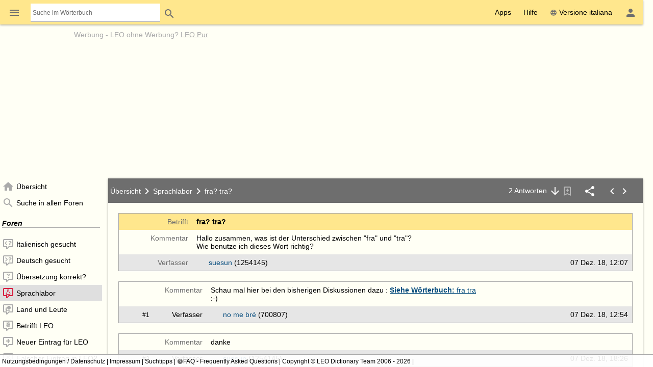

--- FILE ---
content_type: text/html; charset=UTF-8
request_url: https://dict.leo.org/forum/viewGeneraldiscussion.php?idThread=1390488&idForum=32&lang=de&lp=itde
body_size: 14760
content:
<!DOCTYPE html>
<html lang="de" data-dz-lp="itde" data-dz-xmlts="1768850408"><head><meta http-equiv="content-type" content="text/html; charset=UTF-8"/><meta http-equiv="X-UA-Compatible" content="IE=edge"/><meta name="viewport" content="width=device-width, minimum-scale=0.1"/><meta name="keywords" content="fra, 20tra, tra, forumresults, bisherigen, benutze, diskussionen, italienisch, schau, unterschied"/><meta name="description" content="LEO.org: Ihr Wörterbuch im Internet für ­Italienisch-Deutsch­ Übersetzungen, mit Forum, Vokabeltrainer und Sprachkursen. Natürlich auch als App."/><meta name="application-name" content="Italienisch ⇔ Deutsch Forum - leo.org"/><meta name="google" content="notranslate"/><meta itemprop="name" content="LEO.org"/><meta name="apple-itunes-app" content="app-id=396838427"/><meta name="format-detection" content="telephone=no"/><script type="module" src="/js/dist/ionic-6.7.5/ionic.esm.js"></script><script nomodule="nomodule" src="/js/dist/ionic-6.7.5/ionic.js"></script><link rel="apple-touch-icon" href="/img/favicons/itde-180.png"/><link rel="icon" type="image/png" sizes="32x32" href="/img/favicons/itde-32.png"/><link rel="icon" type="image/png" sizes="16x16" href="/img/favicons/itde-16.png"/><link rel="manifest" href="/img/favicons/itde-manifest.webmanifest"/><link rel="mask-icon" href="/img/favicons/itde-safari-pinned-tab.svg" color="#074d7e"/><meta name="msapplication-config" content="/img/favicons/itde-browserconfig.xml"/><meta name="theme-color" content="#ffffff"/><link rel="search" type="application/opensearchdescription+xml" href="/pages/helpers/shared/searches/opensearch_itde_de.xml" title="LEO Ita-Deu"/><link rel="canonical" href="https://dict.leo.org/forum/viewGeneraldiscussion.php?idForum=32&amp;idThread=1390488&amp;lp=itde"/><link rel="alternate" hreflang="it" href="https://dict.leo.org/forum/viewGeneraldiscussion.php?idForum=32&amp;idThread=1390488&amp;lp=itde&amp;lang=it"/><link rel="alternate" hreflang="de" href="https://dict.leo.org/forum/viewGeneraldiscussion.php?idForum=32&amp;idThread=1390488&amp;lp=itde&amp;lang=de"/><script type="text/javascript">
			window.dzConfigure = window.dzConfigure || [];
			window.dzConfigure.push(function(Conf) {
				'use strict';
				Conf.lp = "itde";
				Conf.lang = "de";
				Conf.path = "/forum/";
				// We need this for the wkal (and maybe other things)
				Conf.www = "www.leo.org";
				Conf.scope = "";

				
				
						Conf.logedon = false;
					

				Conf.adfree = false;
				Conf.loadcookiepro = false;
				Conf.webappapp = true;
				Conf.app = false;
				Conf.size = "desktop";
				
			});

			var logedon = false;

			

			window.dzUseModernJS = true;
		</script><script type="text/javascript" nomodule="nomodule">
			
			window.dzUseModernJS = false;

			
		</script><script type="application/ld+json">
			{
				"@context": "https://schema.org",
				"@type": "Organization",
				"url": "https://www.leo.org",
				"logo": "https://dict.leo.org/img/svg/leo.svg"
			}
		</script><script>
			window.dzConfigure = window.dzConfigure || []; 
			window.dzConfigure.push(function(Conf) {
				Conf.bidheadSiteArea = 'Forum';
			});
		</script><link href="/js/dist/modern/forum.webpack-6e840844.css" rel="stylesheet"/><script id="js-loader-1" type="text/javascript">
//<![CDATA[
(function() {
var RWURL = function(u) { return u; }
function w(u) { document['w'+'rite']('<s'+'cript type="text/javascript" sr'+'c="'+u+'"><'+'/s'+'cript>'); }
if (window.dzUseModernJS) w(RWURL('/js/dist/modern/forum.webpack-5787b8d9.js'));
else w(RWURL('/js/dist/compat/forum.webpack-6928b539.js'));
})();
//]]></script><noscript><link rel="stylesheet" type="text/css" href="/css/no-js.css"/><link rel="stylesheet" type="text/css" href="/css/forum-no-js.css"/></noscript><title>fra? tra? - Sprachlabor: Italienisch ⇔ Deutsch Forum - leo.org</title><noscript><link href="/dict/noscript.php" rel="stylesheet" type="text/css"/></noscript></head><body id="body" class="forum" itemscope="itemscope" data-dz-vsize="lg"><script type="text/javascript">
					document.body.setAttribute("data-dz-js", "true");
				</script><div class="dz-app"><div class="dz-page" data-dz-ui="scrollarea"><div data-dz-ui="main-grid"><header><nav class="bs-1 bg-darkyellow"><ul itemprop="significantLinks" class="tab-header d-ib" role="menu"><li class="tab-item-title" data-dz-area="menu" role="menuitem" aria-haspopup="true" aria-label="Wörterbuch wechseln"><span id="switchLpMenuButton" class="d-ib"><i role="img" title="Wörterbuch wechseln" class="icon noselect icon_menu icon_size_24 ion-icon ion-color-fourthly p-h is-clickable"> </i></span></li><li class="tab-item-title" data-dz-ui="dictsearch:expand" role="menuitem"><form name="searchForm" data-dz-ui="dictsearch" data-dz-area="dictsearch:expand" role="search" action="/italienisch-deutsch/"><div class="inline-search bg-white p-left" data-dz-role="searchbox"><input type="search" aria-label="Suche im Wörterbuch" placeholder="Suche im Wörterbuch" class="inline-search seamless" data-dz-area="dictsearch:input" data-dz-attr="searchinput" name="search" value=""/></div><button title="Search" aria-label="Search" class="button button-flat button-round" type="submit"><i role="img" title="Search" class="icon noselect icon_magnify icon_size_24 ion-icon ion-color-fourthly "> </i></button></form></li></ul><ul class="fl-right d-ib tab-header" role="menu"><li title="" class=" tab-item-title " role="menuitem"><div class="tab-item-title-content "><div class="d-ib"><span id="toolbarsDropdownMenuButton">Apps</span></div></div><div class="tab-item-title-bar"> 
			 </div></li><li title="" class=" tab-item-title " role="menuitem"><div class="tab-item-title-content "><div class="d-ib"><span id="helpDropdownMenuButton">Hilfe</span></div></div><div class="tab-item-title-bar"> 
			 </div></li><li title="" class=" tab-item-title " role="menuitem"><div class="tab-item-title-content "><a id="switchLang" data-dz-attr="selectdict" data-dz-ui="switchlang" class="d-ib" data-dz-rel-switchto="it" href="/forum/viewGeneraldiscussion.php?idThread=1390488&amp;idForum=32&amp;lang=it&amp;lp=itde"><i role="img" title="web" class="icon noselect icon_web icon_size_ ion-icon ion-color-fourthly m-right"> </i>Versione italiana</a></div><div class="tab-item-title-bar"> 
			 </div></li><li title="" class=" tab-item-title " role="menuitem" aria-label="Login / Mein LEO"><div class="tab-item-title-content "><span id="userProfileMenuButton" data-dz-role="loginComponent" class="pos-r"><dzu-account-icon> </dzu-account-icon></span></div><div class="tab-item-title-bar"> 
			 </div></li></ul></nav><div id="topBranding" class="ta-c darkgray"><div><h5 class="ta-l gray"><a title="Werbung auf leo.org" href="/pages/advertise/itdeadvertising_de.html">Werbung</a> - <a href="/myleo/subscription?lp=itde&amp;lang=de">LEO ohne Werbung? <span class="td-u">LEO Pur</span></a></h5><div class="m-v-small" id="adv-fbanner"><div class="banner-big"><div><script>leoBidhead.setActive("banner", true, "adv-fbanner");leoBidhead.loadGTM();</script></div></div></div></div><div data-dz-ui="donateOrDeactivateAdBlock" class="ui-helper-hidden"><div class="ta-c p-h tf1 d-g ai-c jc-sa" style="grid-template-columns: repeat(2, max-content) min-content; grid-column-gap: 20px; height: 100%;"><img src="/img/svg/leo-detailed.svg" width="64" height="64" alt="LEO" title="LEO"/><div><p>Sie scheinen einen AdBlocker zu verwenden.</p><p>Wollen Sie LEO unterstützen?</p><p>Dann deaktivieren Sie AdBlock für LEO, spenden Sie oder nutzen Sie LEO Pur!</p></div><div><button class="button button-flat donateButton" type="button">Spenden</button><div role="button" class="button button-raised  ion-color-success"><a href="/myleo/subscription" onclick="">LEO Pur</a></div></div></div></div></div><dzu-modal-page id="donate-modal" close-button="true"><div class="p-large" id="donate"><h3 class="f2">Liebe Nutzerin, lieber Nutzer,</h3><div class="tf2" id="donate-add">mit Ihrer Spende leisten Sie einen Beitrag zum Erhalt und zur Weiterentwicklung unseres Angebotes, das wir mit viel Enthusiasmus und Hingabe pflegen.</div><div class="tf2" id="donate-support">Vielen Dank, dass Sie unser Angebot durch eine Spende unterstützen wollen!</div><div class="m-top-large tf2"><h4 class="f3">Spende per Überweisung</h4>
					LEO GmbH<br/>
					Mühlweg 2b<br/>
					82054 Sauerlach<br/><br/>
					IBAN: DE41 7019 0000 0000 2930 32<br/>
					BIC: GENODEF1M01
				</div><div class="m-top-large tf2"><h4 class="f3">Spende über Paypal</h4><form action="https://www.paypal.com/cgi-bin/webscr" method="post" target="_blank" style="height: auto"><input type="hidden" name="cmd" value="_s-xclick"/><input type="hidden" name="hosted_button_id" value="V9PSZDQPMH7BY"/><input type="image" name="submit" alt="Jetzt einfach, schnell und sicher online bezahlen – mit PayPal." src="/img/paypal/de_DE/btn_donate_LG.gif"/></form></div><div class="m-top-large tf2">Hinweis: Spenden an die LEO GmbH sind leider nicht steuerlich abzugsfähig.</div></div></dzu-modal-page></header><main itemprop="mainContentOfPage" id="mainContent" class="pos-r"><div id="loader" class="loader"> </div><noscript><div title="" class="alert m-bottom-medium  bg-yellow "><div><i role="img" title="i" class="icon noselect icon_alert icon_size_24 ion-icon ion-color-fourthly "> </i></div><div>Teile dieser Seite funktionieren nur mit aktiviertem JavaScript.<span data-dz-vsize-warning="lg" class="ui-helper-hidden">Die Fenstergröße wurde verändert. Bitte laden Sie die Seite neu, um sie der neuen Größe anzupassen.</span></div></div></noscript><nav data-dz-ui="nav" class="navigation l-forum-content-nav" id="leftColumn"><div><ul class="lf-ionic ion-color-tertiary navigation-content"><li class="" title="Übersicht" data-dz-nav-name="index" role="listitem"><header><a href="index.php?lp=itde&amp;lang=de"><i role="img" title="N" class="icon noselect icon_home icon_size_24 gray m-right"> </i><span class="va-m" data-dz-ui="nav-text">Übersicht</span></a></header></li><li class="" title="Suche in allen Foren" data-dz-nav-name="search" role="listitem"><header><a href="searchForum.php?lp=itde&amp;lang=de&amp;language-forums-only=true"><i role="img" title="N" class="icon noselect icon_magnify icon_size_24 gray m-right"> </i><span class="va-m" data-dz-ui="nav-text">Suche in allen Foren</span></a></header></li><li class="navigation-seperator"><h1 class="fw-b fs-i m-v-medium bd-b">Foren</h1></li><li class="" title="Italienisch gesucht" data-dz-nav-name="preview-29" role="listitem"><header><a href="previewUnsolvedquery.php?idForum=29&amp;lp=itde&amp;lang=de"><i role="img" title="N" class="icon noselect icon_left-missing icon_size_24 gray m-right"> </i><span class="va-m" data-dz-ui="nav-text">Italienisch gesucht</span></a></header></li><li class="" title="Deutsch gesucht" data-dz-nav-name="preview-30" role="listitem"><header><a href="previewUnsolvedquery.php?idForum=30&amp;lp=itde&amp;lang=de"><i role="img" title="N" class="icon noselect icon_right-missing icon_size_24 gray m-right"> </i><span class="va-m" data-dz-ui="nav-text">Deutsch gesucht</span></a></header></li><li class="" title="Übersetzung korrekt?" data-dz-nav-name="preview-31" role="listitem"><header><a href="previewWrongentry.php?idForum=31&amp;lp=itde&amp;lang=de"><i role="img" title="N" class="icon noselect icon_comment-question-outline icon_size_24 gray m-right"> </i><span class="va-m" data-dz-ui="nav-text">Übersetzung korrekt?</span></a></header></li><li class="" title="Sprachlabor" data-dz-nav-name="preview-32" role="listitem" aria-selected="true"><header><a href="previewGeneraldiscussion.php?idForum=32&amp;lp=itde&amp;lang=de"><i role="img" title="N" class="icon noselect icon_language-lab icon_size_24 gray m-right"> </i><span class="va-m" data-dz-ui="nav-text">Sprachlabor</span></a></header></li><li class="" title="Land und Leute" data-dz-nav-name="preview-33" role="listitem"><header><a href="previewGeneraldiscussion.php?idForum=33&amp;lp=itde&amp;lang=de"><i role="img" title="N" class="icon noselect icon_customs-culture icon_size_24 gray m-right"> </i><span class="va-m" data-dz-ui="nav-text">Land und Leute</span></a></header></li><li class="" title="Betrifft LEO" data-dz-nav-name="preview-36" role="listitem"><header><a href="previewGeneraldiscussion.php?idForum=36&amp;lp=itde&amp;lang=de"><i role="img" title="N" class="icon noselect icon_re-leo icon_size_24 gray m-right"> </i><span class="va-m" data-dz-ui="nav-text">Betrifft LEO</span></a></header></li><li class="" title="Neuer Eintrag für LEO" data-dz-nav-name="preview-34" role="listitem"><header><a href="previewWrongentry.php?idForum=34&amp;lp=itde&amp;lang=de"><i role="img" title="N" class="icon noselect icon_comment-plus-outline icon_size_24 gray m-right"> </i><span class="va-m" data-dz-ui="nav-text">Neuer Eintrag für LEO</span></a></header></li><li class="" title="Falscher Eintrag in LEO?" data-dz-nav-name="preview-35" role="listitem"><header><a href="previewWrongentry.php?idForum=35&amp;lp=itde&amp;lang=de"><i role="img" title="N" class="icon noselect icon_comment-remove-outline icon_size_24 gray m-right"> </i><span class="va-m" data-dz-ui="nav-text">Falscher Eintrag in LEO?</span></a></header></li><li class="" title="Quasselzimmer" data-dz-nav-name="preview-37" role="listitem"><header><a href="previewGeneraldiscussion.php?idForum=37&amp;lp=itde&amp;lang=de"><i role="img" title="N" class="icon noselect icon_comment-processing-outline icon_size_24 gray m-right"> </i><span class="va-m" data-dz-ui="nav-text">Quasselzimmer</span></a></header></li><dzu-forum-nav-section></dzu-forum-nav-section><li class="" title="Anleitung" data-dz-nav-name="manual" role="listitem"><header><a href="/pages/forum/itde/manual_de.html" data-dz-history="false"><i role="img" title="N" class="icon noselect icon_information-outline icon_size_18 gray m-right"> </i><span class="va-m" data-dz-ui="nav-text">Anleitung</span></a></header></li><li class="" title="Netikette" data-dz-nav-name="netiquette" role="listitem"><header><a href="/pages/forum/itde/netiquette_de.html" data-dz-history="false"><i role="img" title="N" class="icon noselect icon_heart icon_size_18 gray m-right"> </i><span class="va-m" data-dz-ui="nav-text">Netikette</span></a></header></li><li class="" title="Nutzungsbedingungen" data-dz-nav-name="tos" role="listitem"><header><a href="/pages/forum/itde/forumtos_de.html" data-dz-history="false"><i role="img" title="N" class="icon noselect icon_checkbox-marked-outline icon_size_18 gray m-right"> </i><span class="va-m" data-dz-ui="nav-text">Nutzungsbedingungen</span></a></header></li></ul></div></nav><div id="centerColumn" class="l-forum-content-main wgt wgt-definedsize m-left-medium" data-dz-nav-role="container" data-dz-ui="pages"><ul id="content" data-dz-nav-role="content" class="wgt-content bs-1"><li class="resp-page" data-dz-nav-name="forum"><form method="POST" name="index" action=""><input type="hidden" name="lp" value="itde"/><input type="hidden" name="lang" value="de"/><noscript><input type="hidden" name="postback" value=""/><input type="hidden" name="idForum" value=""/></noscript><div id="indexList" class="wgt wgt-fullsize" data-dz-role="container" data-dz-progress="true" data-dz-mode="overview"> 
					</div></form><div id="indexPicker" class="ui-helper-hidden" data-dz-role="container"></div><div id="indexPopup" class="ui-helper-hidden" data-dz-role="container" title=" "></div><div id="forumDialog" class="wgt wgt-fullsize ui-helper-hidden" data-dz-role="container" title="Forum verfolgen"/></li><li class="resp-page" data-dz-nav-name="thread" aria-selected="true"><form method="POST" name="thread" submit="return false" action="viewGeneraldiscussion.php?idThread=1390488&amp;idForum=32&amp;lang=de&amp;lp=itde"><input type="hidden" name="lp" value="itde"/><input type="hidden" name="lang" value="de"/><noscript><input type="hidden" name="postback" value="thread"/><input type="hidden" name="idForum" value="32"/><input type="hidden" name="idThread" value="1390488"/></noscript><section data-dz-progress="true" data-dz-name="generaldiscussion_1390488" data-dz-role="container" data-dz-mode="view" data-dz-vsize="lg" role="widget" class="wgt-fullsize  wgt view " id="threadWorkspace" data-dz-path="$(this).dz(&quot;manager&quot;).root.getNode('1390488')"><div class="wgt-header bg-darkgray p-h"><div class="fbcrumb fbcrumb-3 d-ib" style="width: calc(100% - 330px)"><a href="index.php?lp=itde&amp;lang=de"><h1 class="d-ib">Übersicht</h1></a><i role="img" title="chevron-right" class="icon noselect icon_chevron-right icon_size_24  icon"> </i><a href="previewGeneraldiscussion.php?idForum=32&amp;lp=itde&amp;lang=de"><h1 class="d-ib">Sprachlabor</h1></a><i role="img" title="chevron-right" class="icon noselect icon_chevron-right icon_size_24  icon"> </i><h2 class="d-ib">fra? tra?</h2></div><div class="d-ib fl-right tf-right"><a href="viewGeneraldiscussion.php?idThread=1390488&amp;idForum=32&amp;lp=itde&amp;lang=de#followup=2" title="Zum letzten Beitrag springen">2­ Antworten<i role="img" title="Down" class="icon noselect icon_arrow-down icon_size_24 white m-left"> </i></a><dzu-thread-bookmark-icon data-dz-js="required" data-dz-js-position="left"></dzu-thread-bookmark-icon><span data-dz-js="required" data-dz-js-position="left"><i role="img" title="Share" class="icon noselect icon_share-variant icon_size_24 white m-left-large is-clickable" data-dz-ui="share"> <div data-dz-role="" title="" class="dz-menu  p"><div data-dz-share-url="https://dict.leo.org/forum/viewGeneraldiscussion.php?idThread=1390488&amp;idForum=32&amp;lp=itde&amp;lang=de" data-dz-share-title="Interessante Diskussion bei LEO: ­fra? tra?" data-dz-share-body="Hallo%0A%0Aich habe bei LEO gerade eine interessante Diskussion gefunden:%0Ahttps://dict.leo.org/forum/viewGeneraldiscussion.php?idThread=1390488%26idForum=32%26lp=itde%26lang=de%0A%0AViel Spaß beim Lesen!"><a target="_blank" class="p m bg-facebook d-ib" title="Share on facebook" aria-label="Share on facebook" href="http://www.facebook.com/sharer/sharer.php?u=https://dict.leo.org/forum/viewGeneraldiscussion.php?idThread=1390488&amp;idForum=32&amp;lp=itde&amp;lang=de"><i class="icon noselect icon_facebook icon_size_24 m va-m white" role="img "> </i></a><a target="_blank" class="p m bg-instagram d-ib" href="https://www.instagram.com/leo_org_ihr_sprachangebot/" title="Folge uns auf Instagram" aria-label="Folge uns auf Instagram"><i class="icon noselect icon_instagram icon_size_24 m va-m white" role="img "> </i></a><a class="p m bg-gray d-ib" title="Share via email" aria-label="Share via email" href="mailto:?to=&amp;subject=Interessante Diskussion bei LEO: ­fra? tra?&amp;body=Hallo%0A%0Aich habe bei LEO gerade eine interessante Diskussion gefunden:%0Ahttps://dict.leo.org/forum/viewGeneraldiscussion.php?idThread=1390488%26idForum=32%26lp=itde%26lang=de%0A%0AViel Spaß beim Lesen!"><i class="icon noselect icon_email-outline icon_size_24 m va-m white" role="img "> </i></a><span class="p m bg-darkblue d-ib is-clickable" title="Share as link" data-dz-ui="menu" role="button" data-dz-ui-options="{&quot;menu&quot;: {&quot;align&quot;: &quot;right&quot;}}"><i role="img" title="Link" class="icon noselect icon_link-variant icon_size_24 white m va-m"> </i><div class="ui-helper-hidden dz-menu menu-large ta-r" data-dz-ui="menu-dropdown"><div class="p-medium"><input type="text" name="share_url" readonly="readonly" class="w100pct" aria-label="Share as link" value="https://dict.leo.org/forum/viewGeneraldiscussion.php?idThread=1390488&amp;idForum=32&amp;lp=itde&amp;lang=de"/></div></div></span></div></div></i></span><span class="m-h-large"><a aria-label="Vorherigen Thread anzeigen" href="?idThread=1387948&amp;idForum=32&amp;lp=itde&amp;lang=de"><i role="img" title="previous" class="icon noselect icon_chevron-left icon_size_24 white "> </i></a><a aria-label="Nachfolgenden Thread anzeigen" href="?idThread=1391174&amp;idForum=32&amp;lp=itde&amp;lang=de"><i role="img" title="next" class="icon noselect icon_chevron-right icon_size_24  "> </i></a></span></div></div><div class="wgt-content p-large" data-dz-ui="scrollarea autofocus" data-dz-ui-options="{&quot;autofocus&quot;: {&quot;preventScroll&quot;: true}}"><table class="border m-bottom-large p-medium tblf-fullwidth tblf-lf of-h pos-r"><colgroup><col style="width: 3em;"/><col style="width: 104px;"/><col style="width: auto;"/><col style="width: 175px;"/><col style="width: 80px;"/></colgroup><thead><tr class="bg-darkyellow"><th colspan="2" class="darkgray tf-right">Betrifft</th><th colspan="3"><h1 class="fw-b d-ib">fra? tra?</h1></th></tr></thead><tbody><tr><th colspan="2" class="darkgray tf-right">Kommentar</th><td colspan="3" class="tf2 tf2-max"><div><div><p>Hallo zusammen, was ist der Unterschied zwischen "fra" und "tra"?</p><p>Wie benutze ich dieses Wort richtig?</p></div></div></td></tr></tbody><tfoot><tr class="ion-color-tertiary bg-ion"><th colspan="2" class="tf-right darkgray">Verfasser</th><th><span data-dz-ui="logedon"><span data-dz-js="required" data-dz-js-position="right"><i role="img" title="Private Nachricht senden" class="icon noselect icon_message-plus icon_size_18 ion-icon ion-color-fourthly pos-a is-clickable" data-dz-message="1254145" data-dz-ui="forum:sendMessage"> </i></span></span><span data-dz-role="lookAtPerson" class="m-left-large p-left c-link"><a target="_blank" data-dz-history="false" href="/myleo/lookAtPerson.php?idPerson=1254145&amp;lp=itde&amp;lang=de">suesun</a></span><span class="hint">
				(1254145)
			</span></th><th colspan="2" style="text-align: right;">07 Dez. 18, 12:07</th></tr></tfoot></table><div data-dz-name="followupgeneraldiscussionlisting_0" data-dz-role="container" data-dz-mode="view" data-dz-vsize="lg" role="widget" class="wgt-autosize wgt view "><div class="wgt-content  " data-dz-role="content"><div class="wgt-autosize wgt  " itemprop="mainContentOfPage" data-dz-name="followupgeneraldiscussion_8741871" data-dz-role="container" data-dz-mode="" data-dz-vsize="lg" role="widget"><div class="wgt-content  " data-dz-id="followup1" data-dz-role="content"><table class="border m-bottom-large p-medium tblf-fullwidth of-h tblf-lf" id="followup=1"><colgroup><col style="width: 5em;"/><col style="width: 104px;"/><col style="width: auto;"/><col style="width: 175px;"/><col style="width: 50px;"/></colgroup><tbody><tr><th colspan="2" class="darkgray tf-right">Kommentar</th><td class="tf2 tf2-max" colspan="3"><div><div><p>Schau mal hier bei den bisherigen Diskussionen dazu : <a href="https://dict.leo.org/italienisch-deutsch/fra%20tra#forumResults" data-dz-type="leo" class="c-link" data-dz-history="false" title="fra tra"><span><b>Siehe Wörterbuch:</b> fra tra</span></a></p><p>:-)</p></div></div></td></tr></tbody><tfoot><tr class="bg-ion ion-color-tertiary"><th class="ta-r"><small data-dz-role="followup-anchor-name"><a href="viewGeneraldiscussion.php?idThread=1390488&amp;idForum=32&amp;lp=itde&amp;lang=de#followup=1">#1</a></small></th><th class="ta-r">Verfasser</th><th><span data-dz-ui="logedon"><span data-dz-js="required" data-dz-js-position="right"><i role="img" title="Private Nachricht senden" class="icon noselect icon_message-plus icon_size_18 ion-icon ion-color-fourthly pos-a is-clickable" data-dz-message="700807" data-dz-ui="forum:sendMessage"> </i></span></span><span data-dz-role="lookAtPerson" class="m-left-large p-left c-link"><a target="_blank" data-dz-history="false" href="/myleo/lookAtPerson.php?idPerson=700807&amp;lp=itde&amp;lang=de">no me bré</a></span><span class="hint">
				(700807)
			</span></th><th colspan="2" style="text-align: right;">07 Dez. 18, 12:54</th></tr></tfoot></table></div></div><div class="wgt-autosize wgt  " itemprop="mainContentOfPage" data-dz-name="followupgeneraldiscussion_8742062" data-dz-role="container" data-dz-mode="" data-dz-vsize="lg" role="widget"><div class="wgt-content  " data-dz-id="followup2" data-dz-role="content"><table class="border m-bottom-large p-medium tblf-fullwidth of-h tblf-lf" id="followup=2"><colgroup><col style="width: 5em;"/><col style="width: 104px;"/><col style="width: auto;"/><col style="width: 175px;"/><col style="width: 50px;"/></colgroup><tbody><tr><th colspan="2" class="darkgray tf-right">Kommentar</th><td class="tf2 tf2-max" colspan="3"><div><div><p>danke</p></div></div></td></tr></tbody><tfoot><tr class="bg-ion ion-color-tertiary"><th class="ta-r"><small data-dz-role="followup-anchor-name"><a href="viewGeneraldiscussion.php?idThread=1390488&amp;idForum=32&amp;lp=itde&amp;lang=de#followup=2">#2</a></small></th><th class="ta-r">Verfasser</th><th><span data-dz-ui="logedon"><span data-dz-js="required" data-dz-js-position="right"><i role="img" title="Private Nachricht senden" class="icon noselect icon_message-plus icon_size_18 ion-icon ion-color-fourthly pos-a is-clickable" data-dz-message="1254145" data-dz-ui="forum:sendMessage"> </i></span></span><span data-dz-role="lookAtPerson" class="m-left-large p-left c-link"><a target="_blank" data-dz-history="false" href="/myleo/lookAtPerson.php?idPerson=1254145&amp;lp=itde&amp;lang=de">suesun</a></span><span class="hint">
				(1254145)
			</span></th><th colspan="2" style="text-align: right;"><dzu-followup-edit-icon role="button"></dzu-followup-edit-icon>07 Dez. 18, 18:26</th></tr></tfoot></table></div></div></div></div></div><footer class="wgt-footer ion-color-fifthly bg-ion"><div class="button-flat-container d-ib fl-right m-right"><a href="#"><i role="img" title="Up" class="icon noselect icon_arrow-up icon_size_24 ion-icon ion-color-fourthly button-round m-h-medium"> </i></a><span data-dz-ui="logedon" data-dz-ui-options="{&quot;logedon&quot;: {&quot;logedon&quot;: false}}"><i class="icon noselect icon_information icon_size_24 m-right-medium darkgray" role="img "> </i>Neue Antwort schreiben?<dzu-login-button></dzu-login-button><div role="button" class="button button-flat  ion-color-success"><a href="/myleo/register.php?lp=itde&amp;lang=de" onclick="">Registrieren</a></div></span><div><div role="button" title="Neue Antwort verfassen" aria-label="Neue Antwort verfassen" class="button button-flat  ion-color-primary fl-right" data-dz-button-role="new" data-dz-ui="logedon"><a href="editFollowupgeneraldiscussion.php?idThread=1390488&amp;idForum=32&amp;lp=itde&amp;lang=de" aria-label="Neue Antwort verfassen" onclick="">Neue Antwort verfassen</a></div></div></div></footer></section><div id="listWorkspace" class="wgt wgt-autosize ui-helper-hidden" data-dz-role="container"> </div></form><div id="threadDialog" class="wgt wgt-fullsize ui-helper-hidden" data-dz-role="container" title="Diskussion verfolgen"/><div id="threadPopup" class="ui-helper-hidden" data-dz-role="container" title=" "></div></li><li class="resp-page" data-dz-nav-name="previewPersonsPostings"><div class="wgt wgt-fullsize" id="previewPersonsPostingsPanel" data-dz-role="container"> </div></li><li class="resp-page" data-dz-nav-name="previewOwnPostings"><form method="GET" name="ownpostings" action=""><input type="hidden" name="lp" value="itde"/><input type="hidden" name="lang" value="de"/><div class="wgt wgt-fullsize" id="previewOwnPostingsPanel" data-dz-role="container"> </div></form></li><li class="resp-page" data-dz-nav-name="message"><form method="GET" name="message"><div class="wgt wgt-autosize" id="manageMessagePanel" data-dz-role="container"> </div></form><div id="manageMessagePicker" class="ui-helper-hidden" data-dz-role="container" title="Empfänger auswählen"></div><div id="manageMessageContent" class="d-n" data-dz-role="container"></div></li><li class="resp-page" data-dz-nav-name="bookmark"><form method="GET" name="bookmark" action=""><input type="hidden" name="lp" value="itde"/><input type="hidden" name="lang" value="de"/><div id="manageThreadPanel" data-dz-role="container" class="wgt wgt-fullsize"> </div></form></li><li class="resp-page" data-dz-nav-name="search"><form method="GET" name="search" action=""><input type="hidden" name="lp" value="itde"/><input type="hidden" name="lang" value="de"/><div id="searchWorkspace" data-dz-role="container" class="wgt wgt-fullsize"> </div></form><div id="manageSearchPicker" class="ui-helper-hidden" data-dz-role="container" title=" "></div></li></ul></div></main><nav class="ion-color-tertiary" id="right" style="margin-top: -1px" data-dz-attr="selectdict"><div><h2 class="bd-l bd-r wgt-header ta-c bg-darkyellow">Wörterbuchnavigation</h2><ul class="border lf2"><li data-dz-lp="ende" title="Englisch ⇔ Deutsch">Englisch ⇔ Deutsch<div><a data-dz-ui="moredictionaries:switchdict" class="c-link" href="/englisch-deutsch/" data-dz-rel-langpair="ende"><div class="d-ib pos-r noselect va-m m-h bd" data-dz-ui="flag" data-dz-ui-flagsize="22" title="Englisch" data-dz-ui-flaglang="en"><div class="pos-a"> </div><img class="pos-a " width="22" title="Englisch" alt="en" src="/img/svg/flag_en.svg"/></div>Wörterbuch<div class="d-ib pos-r noselect va-m m-h bd" data-dz-ui="flag" data-dz-ui-flagsize="22" title="Deutsch" data-dz-ui-flaglang="de"><div class="pos-a"> </div><img class="pos-a " width="22" title="Deutsch" alt="de" src="/img/svg/flag_de.svg"/></div></a></div><div><span><a class="c-link" href="/forum/index.php?lp=ende&amp;lang=de">Forum</a></span> <span><a class="c-link" href="/trainer/index.php?lp=ende&amp;lang=de">Trainer</a></span> <span><a class="c-link" href="/content/index.php?lp=ende&amp;lang=de">Kurse</a></span></div></li><li data-dz-lp="frde" title="Französisch ⇔ Deutsch">Französisch ⇔ Deutsch<div><a data-dz-ui="moredictionaries:switchdict" class="c-link" href="/französisch-deutsch/" data-dz-rel-langpair="frde"><div class="d-ib pos-r noselect va-m m-h bd" data-dz-ui="flag" data-dz-ui-flagsize="22" title="Französisch" data-dz-ui-flaglang="fr"><div class="pos-a"> </div><img class="pos-a " width="22" title="Französisch" alt="fr" src="/img/svg/flag_fr.svg"/></div>Wörterbuch<div class="d-ib pos-r noselect va-m m-h bd" data-dz-ui="flag" data-dz-ui-flagsize="22" title="Deutsch" data-dz-ui-flaglang="de"><div class="pos-a"> </div><img class="pos-a " width="22" title="Deutsch" alt="de" src="/img/svg/flag_de.svg"/></div></a></div><div><span><a class="c-link" href="/forum/index.php?lp=frde&amp;lang=de">Forum</a></span> <span><a class="c-link" href="/trainer/index.php?lp=frde&amp;lang=de">Trainer</a></span> <span><a class="c-link" href="/content/index.php?lp=frde&amp;lang=de">Kurse</a></span></div></li><li data-dz-lp="esde" title="Spanisch ⇔ Deutsch">Spanisch ⇔ Deutsch<div><a data-dz-ui="moredictionaries:switchdict" class="c-link" href="/spanisch-deutsch/" data-dz-rel-langpair="esde"><div class="d-ib pos-r noselect va-m m-h bd" data-dz-ui="flag" data-dz-ui-flagsize="22" title="Spanisch" data-dz-ui-flaglang="es"><div class="pos-a"> </div><img class="pos-a " width="22" title="Spanisch" alt="es" src="/img/svg/flag_es.svg"/></div>Wörterbuch<div class="d-ib pos-r noselect va-m m-h bd" data-dz-ui="flag" data-dz-ui-flagsize="22" title="Deutsch" data-dz-ui-flaglang="de"><div class="pos-a"> </div><img class="pos-a " width="22" title="Deutsch" alt="de" src="/img/svg/flag_de.svg"/></div></a></div><div><span><a class="c-link" href="/forum/index.php?lp=esde&amp;lang=de">Forum</a></span> <span><a class="c-link" href="/trainer/index.php?lp=esde&amp;lang=de">Trainer</a></span> <span><a class="c-link" href="/content/index.php?lp=esde&amp;lang=de">Kurse</a></span></div></li><li data-dz-lp="itde" class="is-active" title="Italienisch ⇔ Deutsch">Italienisch ⇔ Deutsch<div><a data-dz-ui="moredictionaries:switchdict" class="c-link" href="/italienisch-deutsch/" data-dz-rel-langpair="itde"><div class="d-ib pos-r noselect va-m m-h bd" data-dz-ui="flag" data-dz-ui-flagsize="22" title="Italienisch" data-dz-ui-flaglang="it"><div class="pos-a"> </div><img class="pos-a " width="22" title="Italienisch" alt="it" src="/img/svg/flag_it.svg"/></div>Wörterbuch<div class="d-ib pos-r noselect va-m m-h bd" data-dz-ui="flag" data-dz-ui-flagsize="22" title="Deutsch" data-dz-ui-flaglang="de"><div class="pos-a"> </div><img class="pos-a " width="22" title="Deutsch" alt="de" src="/img/svg/flag_de.svg"/></div></a></div><div><span><a class="c-link" href="/forum/index.php?lp=itde&amp;lang=de">Forum</a></span> <span><a class="c-link" href="/trainer/index.php?lp=itde&amp;lang=de">Trainer</a></span> <span><a class="c-link" href="/content/index.php?lp=itde&amp;lang=de">Kurse</a></span></div></li><li data-dz-lp="chde" title="Chinesisch ⇔ Deutsch">Chinesisch ⇔ Deutsch<div><a data-dz-ui="moredictionaries:switchdict" class="c-link" href="/chinesisch-deutsch/" data-dz-rel-langpair="chde"><div class="d-ib pos-r noselect va-m m-h bd" data-dz-ui="flag" data-dz-ui-flagsize="22" title="Chinesisch" data-dz-ui-flaglang="zh"><div class="pos-a"> </div><img class="pos-a " width="22" title="Chinesisch" alt="zh" src="/img/svg/flag_zh.svg"/></div>Wörterbuch<div class="d-ib pos-r noselect va-m m-h bd" data-dz-ui="flag" data-dz-ui-flagsize="22" title="Deutsch" data-dz-ui-flaglang="de"><div class="pos-a"> </div><img class="pos-a " width="22" title="Deutsch" alt="de" src="/img/svg/flag_de.svg"/></div></a></div><div><span><a class="c-link" href="/forum/index.php?lp=chde&amp;lang=de">Forum</a></span> <span><a class="c-link" href="/trainer/index.php?lp=chde&amp;lang=de">Trainer</a></span> <span><a class="c-link" href="/content/index.php?lp=chde&amp;lang=de">Kurse</a></span></div></li><li data-dz-lp="rude" title="Russisch ⇔ Deutsch">Russisch ⇔ Deutsch<div><a data-dz-ui="moredictionaries:switchdict" class="c-link" href="/russisch-deutsch/" data-dz-rel-langpair="rude"><div class="d-ib pos-r noselect va-m m-h bd" data-dz-ui="flag" data-dz-ui-flagsize="22" title="Russisch" data-dz-ui-flaglang="ru"><div class="pos-a"> </div><img class="pos-a " width="22" title="Russisch" alt="ru" src="/img/svg/flag_ru.svg"/></div>Wörterbuch<div class="d-ib pos-r noselect va-m m-h bd" data-dz-ui="flag" data-dz-ui-flagsize="22" title="Deutsch" data-dz-ui-flaglang="de"><div class="pos-a"> </div><img class="pos-a " width="22" title="Deutsch" alt="de" src="/img/svg/flag_de.svg"/></div></a></div><div><span><a class="c-link" href="/forum/index.php?lp=rude&amp;lang=de">Forum</a></span> <span><a class="c-link" href="/trainer/index.php?lp=rude&amp;lang=de">Trainer</a></span> <span><a class="c-link" href="/content/index.php?lp=rude&amp;lang=de">Kurse</a></span></div></li><li data-dz-lp="ptde" title="Portugiesisch ⇔ Deutsch">Portugiesisch ⇔ Deutsch<div><a data-dz-ui="moredictionaries:switchdict" class="c-link" href="/portugiesisch-deutsch/" data-dz-rel-langpair="ptde"><div class="d-ib pos-r noselect va-m m-h bd" data-dz-ui="flag" data-dz-ui-flagsize="22" title="Portugiesisch" data-dz-ui-flaglang="pt"><div class="pos-a"> </div><img class="pos-a " width="22" title="Portugiesisch" alt="pt" src="/img/svg/flag_pt.svg"/></div>Wörterbuch<div class="d-ib pos-r noselect va-m m-h bd" data-dz-ui="flag" data-dz-ui-flagsize="22" title="Deutsch" data-dz-ui-flaglang="de"><div class="pos-a"> </div><img class="pos-a " width="22" title="Deutsch" alt="de" src="/img/svg/flag_de.svg"/></div></a></div><div><span><a class="c-link" href="/forum/index.php?lp=ptde&amp;lang=de">Forum</a></span> <span><a class="c-link" href="/trainer/index.php?lp=ptde&amp;lang=de">Trainer</a></span> <span><a class="c-link" href="/content/index.php?lp=ptde&amp;lang=de">Kurse</a></span></div></li><li data-dz-lp="plde" title="Polnisch ⇔ Deutsch">Polnisch ⇔ Deutsch<div><a data-dz-ui="moredictionaries:switchdict" class="c-link" href="/polnisch-deutsch/" data-dz-rel-langpair="plde"><div class="d-ib pos-r noselect va-m m-h bd" data-dz-ui="flag" data-dz-ui-flagsize="22" title="Polnisch" data-dz-ui-flaglang="pl"><div class="pos-a"> </div><img class="pos-a " width="22" title="Polnisch" alt="pl" src="/img/svg/flag_pl.svg"/></div>Wörterbuch<div class="d-ib pos-r noselect va-m m-h bd" data-dz-ui="flag" data-dz-ui-flagsize="22" title="Deutsch" data-dz-ui-flaglang="de"><div class="pos-a"> </div><img class="pos-a " width="22" title="Deutsch" alt="de" src="/img/svg/flag_de.svg"/></div></a></div><div><span><a class="c-link" href="/forum/index.php?lp=plde&amp;lang=de">Forum</a></span> <span><a class="c-link" href="/trainer/index.php?lp=plde&amp;lang=de">Trainer</a></span> <span><a class="c-link" href="/content/index.php?lp=plde&amp;lang=de">Kurse</a></span></div></li><li data-dz-lp="enes" title="Englisch ⇔ Spanisch">Englisch ⇔ Spanisch<div><a data-dz-ui="moredictionaries:switchdict" class="c-link" href="/spanish-english/" data-dz-rel-langpair="enes"><div class="d-ib pos-r noselect va-m m-h bd" data-dz-ui="flag" data-dz-ui-flagsize="22" title="Englisch" data-dz-ui-flaglang="en"><div class="pos-a"> </div><img class="pos-a " width="22" title="Englisch" alt="en" src="/img/svg/flag_en.svg"/></div>Wörterbuch<div class="d-ib pos-r noselect va-m m-h bd" data-dz-ui="flag" data-dz-ui-flagsize="22" title="Spanisch" data-dz-ui-flaglang="es"><div class="pos-a"> </div><img class="pos-a " width="22" title="Spanisch" alt="es" src="/img/svg/flag_es.svg"/></div></a></div><div><span><a class="c-link" href="/forum/index.php?lp=enes&amp;lang=en">Forum</a></span> <span><a class="c-link" href="/trainer/index.php?lp=enes&amp;lang=en">Trainer</a></span> <span><a class="c-link" href="/content/index.php?lp=enes&amp;lang=en">Kurse</a></span></div></li><li data-dz-lp="enfr" title="Englisch ⇔ Französisch">Englisch ⇔ Französisch<div><a data-dz-ui="moredictionaries:switchdict" class="c-link" href="/french-english/" data-dz-rel-langpair="enfr"><div class="d-ib pos-r noselect va-m m-h bd" data-dz-ui="flag" data-dz-ui-flagsize="22" title="Englisch" data-dz-ui-flaglang="en"><div class="pos-a"> </div><img class="pos-a " width="22" title="Englisch" alt="en" src="/img/svg/flag_en.svg"/></div>Wörterbuch<div class="d-ib pos-r noselect va-m m-h bd" data-dz-ui="flag" data-dz-ui-flagsize="22" title="Französisch" data-dz-ui-flaglang="fr"><div class="pos-a"> </div><img class="pos-a " width="22" title="Französisch" alt="fr" src="/img/svg/flag_fr.svg"/></div></a></div><div><span><a class="c-link" href="/forum/index.php?lp=enfr&amp;lang=en">Forum</a></span> <span><a class="c-link" href="/trainer/index.php?lp=enfr&amp;lang=en">Trainer</a></span> <span><a class="c-link" href="/content/index.php?lp=enfr&amp;lang=en">Kurse</a></span></div></li><li data-dz-lp="enru" title="Englisch ⇔ Russisch">Englisch ⇔ Russisch<div><a data-dz-ui="moredictionaries:switchdict" class="c-link" href="/russian-english/" data-dz-rel-langpair="enru"><div class="d-ib pos-r noselect va-m m-h bd" data-dz-ui="flag" data-dz-ui-flagsize="22" title="Englisch" data-dz-ui-flaglang="en"><div class="pos-a"> </div><img class="pos-a " width="22" title="Englisch" alt="en" src="/img/svg/flag_en.svg"/></div>Wörterbuch<div class="d-ib pos-r noselect va-m m-h bd" data-dz-ui="flag" data-dz-ui-flagsize="22" title="Russisch" data-dz-ui-flaglang="ru"><div class="pos-a"> </div><img class="pos-a " width="22" title="Russisch" alt="ru" src="/img/svg/flag_ru.svg"/></div></a></div><div><span><a class="c-link" href="/forum/index.php?lp=enru&amp;lang=en">Forum</a></span> <span><a class="c-link" href="/trainer/index.php?lp=enru&amp;lang=en">Trainer</a></span> <span><a class="c-link" href="/content/index.php?lp=enru&amp;lang=en">Kurse</a></span></div></li><li data-dz-lp="espt" title="Spanisch ⇔ Portugiesisch">Spanisch ⇔ Portugiesisch<div><a data-dz-ui="moredictionaries:switchdict" class="c-link" href="/portugués-español/" data-dz-rel-langpair="espt"><div class="d-ib pos-r noselect va-m m-h bd" data-dz-ui="flag" data-dz-ui-flagsize="22" title="Spanisch" data-dz-ui-flaglang="es"><div class="pos-a"> </div><img class="pos-a " width="22" title="Spanisch" alt="es" src="/img/svg/flag_es.svg"/></div>Wörterbuch<div class="d-ib pos-r noselect va-m m-h bd" data-dz-ui="flag" data-dz-ui-flagsize="22" title="Portugiesisch" data-dz-ui-flaglang="pt"><div class="pos-a"> </div><img class="pos-a " width="22" title="Portugiesisch" alt="pt" src="/img/svg/flag_pt.svg"/></div></a></div><div><span><a class="c-link" href="/forum/index.php?lp=espt&amp;lang=es">Forum</a></span> <span><a class="c-link" href="/trainer/index.php?lp=espt&amp;lang=es">Trainer</a></span> <span><a class="c-link" href="/content/index.php?lp=espt&amp;lang=es">Kurse</a></span></div></li></ul></div></nav><footer id="footer" class="footer" itemscope="itemscope" itemtype="http://schema.org/WPFooter"><small><span><a href="/pages/about/itde/termsOfUsage_de.html">Nutzungsbedingungen</a></span> / <span class="separator"><a href="/pages/about/itde/privacyPolicy_de.html">Datenschutz</a></span><span class="separator"><a href="/pages/about/itde/impressum_de.html">Impressum</a></span><span id="entriesAndQueries" class="separator ui-helper-hidden p-top"><span><span id="entriesNumber"><!--BegEntries--><!--EndEntries--></span> Einträge</span>, <span><span id="queriesNumber"><!--BegQueries--><!--EndQueries--></span> Anfragen</span></span><span class="separator"><a href="/pages/help/itde/searchTips_de.html">Suchtipps</a></span><span class="separator"><a href="/pages/help/itde/faq_de.html"><i class="icon noselect icon_help-circle icon_size_12 p-right darkgray" role="img "> </i>FAQ - Frequently Asked Questions</a></span>Copyright ©
			<span class="separator"><a href="/pages/about/itde/team_de.html">LEO Dictionary Team</a> 2006 - 2026</span><small class="secondarydata gray ui-helper-hidden"><span id="hostName"><!--BegHostName--><!--EndHostName--></span>. CPU µs: <span id="timeUsed"><!--BegTimeUsed--><!--EndTimeUsed--></span></small></small></footer></div><div id="indexWorkspace" title=" " data-dz-role="container"><div data-dz-role="content"></div></div></div></div><div class="ui-helper-hidden wgt wgt-fullsize" id="assistance" data-dz-ui="assistance:dialog"><div class="wgt-content p-large"><div data-dz-area="textarea" data-dz-ui="quill" style="height: 200px"><header class="bg-blue bs-1" data-dz-area="ql-toolbar"><button class="ql-bold ql-button" title="Bold" aria-label="Bold"> </button><button class="ql-italic ql-button" title="Italic" aria-label="Italic"> </button><button class="ql-underline ql-button" title="Unterstrichen" aria-label="Unterstrichen"> </button><button class="ql-strike ql-button" title="Durchgestrichen" aria-label="Durchgestrichen"> </button><button class="ql-link ql-button" title="Markierten Text in Link umwandeln" aria-label="Markierten Text in Link umwandeln"> </button><button class="ql-list ql-button" value="ordered" title="Sortierte Liste" aria-label="Sortierte Liste" type="button"> </button><button class="ql-list ql-button" value="bullet" title="Unsortierte Liste" aria-label="Unsortierte Liste" type="button"> </button><i class="icon noselect icon_auto-format-list icon_size_18 " role="img " title="Automatische Listenformatierung ein-/ausschalten" onclick="&#10;&#9;&#9;&#9;&#9;&#9;&#9;&#9;&#9;&#9;$(this).closest(&quot;[data-dz-ui='quill']&quot;).quill(&quot;toggleFormating&quot;);&#10;&#9;&#9;&#9;&#9;&#9;&#9;&#9;&#9;"> </i><i class="icon noselect icon_firefox icon_size_18 " role="img " title="Useragent-String einfügen" onclick="&#10;&#9;&#9;&#9;&#9;&#9;&#9;&#9;&#9;&#9;$(this).closest(&quot;[data-dz-ui='quill']&quot;).quill(&quot;insertUseragentString&quot;);&#10;&#9;&#9;&#9;&#9;&#9;&#9;&#9;&#9;"> </i></header><div class="form-elm-t bg-white border bs-1" data-dz-area="field" style="height: 148px">
						 
					</div></div><div data-dz-area="input" style="height: 48px" data-dz-ui="quill" class="m-bottom-large bs-1"><div class="form-elm-t bg-white border" data-dz-area="field">
						 
					</div></div><div style="height: 344px"><div class="wgt wgt-fullsize bg-lightgray bs-1" data-dz-nav-role="container" data-dz-ui="pages"><header class="wgt-header tab-header p-h-large bg-darkblue tab-white"><ul data-dz-nav-role="head" role="menu"><li title="" class=" tab-item-title " role="menuitem" data-dz-lang="ch"><div class="tab-item-title-content ">Pinyin</div><div class="tab-item-title-bar"> 
			 </div></li><li title="" class=" tab-item-title " role="menuitem" data-dz-lang="ru"><div class="tab-item-title-content ">Tastatur</div><div class="tab-item-title-bar"> 
			 </div></li><li title="" class=" tab-item-title " role="menuitem" data-dz-area="specialchars"><div class="tab-item-title-content ">Sonderzeichen</div><div class="tab-item-title-bar"> 
			 </div></li><li title="" class=" tab-item-title " role="menuitem" data-dz-area="phonetics"><div class="tab-item-title-content ">Lautschrift</div><div class="tab-item-title-bar"> 
			 </div></li></ul></header><ul class="wgt-content m-large" data-dz-nav-role="content" role="menu"><li class="tab-page" role="option" data-dz-lang="ch"><div><span class="assistancePinyinHint darkgray">Tippen Sie Pinyin-Silben ein, um die chinesischen Kurz-Zeichen vorgeschlagen zu bekommen.</span></div><div data-dz-area="pinjin"> </div></li><li class="tab-page" role="option" data-dz-lang="ru"><div data-dz-area="keyboard" class="ta-c"> </div><div class="m-top-large"><span><input aria-label="Transliteration aktiv" type="checkbox" checked="checked"/> Transliteration aktiv
									</span><span class="fl-right"><select aria-label="Tastatureinstellung"><option value="translit">Tastaturlayout</option><option value="phonetic">Phonetisch</option></select></span></div></li><li class="tab-page" role="option" data-dz-area="specialchars" aria-selected="true"><span class="char" data-dz-lang="de"><kbd class="key">ä</kbd><kbd class="key">Ä</kbd><kbd class="key">ö</kbd><kbd class="key">Ö</kbd><kbd class="key">ü</kbd><kbd class="key">Ü</kbd><kbd class="key">ß</kbd></span><span class="char" data-dz-lang="it"><kbd class="key">À</kbd><kbd class="key">È</kbd><kbd class="key">à</kbd><kbd class="key">è</kbd><kbd class="key">é</kbd><kbd class="key">ì</kbd><kbd class="key">ò</kbd><kbd class="key">ù</kbd></span><h3 class="f3">Emojis</h3><span class="char" data-dz-area="emojis"><kbd class="emoji">🦁</kbd><kbd class="emoji" data-dz-value=":-)">🙂</kbd><kbd class="emoji" data-dz-value=":-D">😀</kbd><kbd class="emoji" data-dz-value=";-)">😉</kbd><kbd class="emoji" data-dz-value=":-P">😛</kbd><kbd class="emoji" data-dz-value=":-o">😮</kbd><kbd class="emoji" data-dz-value=":-(">🙁</kbd><kbd class="emoji" data-dz-value=":-|">😐</kbd><kbd class="emoji" data-dz-value=":-*">😘</kbd><kbd class="emoji">😅</kbd><kbd class="emoji">🤣</kbd><kbd class="emoji">😂</kbd><kbd class="emoji">🙃</kbd><kbd class="emoji">😊</kbd><kbd class="emoji">😇</kbd><kbd class="emoji">🥰</kbd><kbd class="emoji">😍</kbd><kbd class="emoji">🤩</kbd><kbd class="emoji">😗</kbd><kbd class="emoji">😚</kbd><kbd class="emoji">😋</kbd><kbd class="emoji">😜</kbd><kbd class="emoji">🤪</kbd><kbd class="emoji">😝</kbd><kbd class="emoji">🤗</kbd><kbd class="emoji">🤭</kbd><kbd class="emoji">🤫</kbd><kbd class="emoji">🤔</kbd><kbd class="emoji">🤐</kbd><kbd class="emoji">😏</kbd><kbd class="emoji">🙄</kbd><kbd class="emoji">😬</kbd><kbd class="emoji">😴</kbd><kbd class="emoji">😷</kbd><kbd class="emoji">🤒</kbd><kbd class="emoji">🤕</kbd><kbd class="emoji">🤧</kbd><kbd class="emoji">🥵</kbd><kbd class="emoji">🥶</kbd><kbd class="emoji">🥴</kbd><kbd class="emoji">🤠</kbd><kbd class="emoji">🥳</kbd><kbd class="emoji">😎</kbd><kbd class="emoji">🤓</kbd><kbd class="emoji">🧐</kbd><kbd class="emoji">😕</kbd><kbd class="emoji">😟</kbd><kbd class="emoji">😯</kbd><kbd class="emoji">😳</kbd><kbd class="emoji">🥺</kbd><kbd class="emoji">😢</kbd><kbd class="emoji">😭</kbd><kbd class="emoji">😱</kbd><kbd class="emoji" data-dz-value=";-(">😓</kbd><kbd class="emoji">😤</kbd><kbd class="emoji">😡</kbd><kbd class="emoji">🤬</kbd><kbd class="emoji">🙈</kbd><kbd class="emoji">🙉</kbd><kbd class="emoji">🙊</kbd></span><h3 class="f3">Flaggen</h3><span class="char" data-dz-area="emojis"><kbd class="emoji">🇦🇫</kbd><kbd class="emoji">🇪🇬</kbd><kbd class="emoji">🇦🇽</kbd><kbd class="emoji">🇦🇱</kbd><kbd class="emoji">🇩🇿</kbd><kbd class="emoji">🇦🇸</kbd><kbd class="emoji">🇻🇮</kbd><kbd class="emoji">🇦🇩</kbd><kbd class="emoji">🇦🇴</kbd><kbd class="emoji">🇦🇮</kbd><kbd class="emoji">🇦🇶</kbd><kbd class="emoji">🇦🇬</kbd><kbd class="emoji">🇬🇶</kbd><kbd class="emoji">🇦🇷</kbd><kbd class="emoji">🇦🇲</kbd><kbd class="emoji">🇦🇼</kbd><kbd class="emoji">🇦🇿</kbd><kbd class="emoji">🇪🇹</kbd><kbd class="emoji">🇦🇺</kbd><kbd class="emoji">🇧🇸</kbd><kbd class="emoji">🇧🇭</kbd><kbd class="emoji">🇧🇩</kbd><kbd class="emoji">🇧🇧</kbd><kbd class="emoji">🇧🇪</kbd><kbd class="emoji">🇧🇿</kbd><kbd class="emoji">🇧🇯</kbd><kbd class="emoji">🇧🇲</kbd><kbd class="emoji">🇧🇹</kbd><kbd class="emoji">🇧🇴</kbd><kbd class="emoji">🇧🇦</kbd><kbd class="emoji">🇧🇼</kbd><kbd class="emoji">🇧🇻</kbd><kbd class="emoji">🇧🇷</kbd><kbd class="emoji">🇻🇬</kbd><kbd class="emoji">🇮🇴</kbd><kbd class="emoji">🇧🇳</kbd><kbd class="emoji">🇧🇬</kbd><kbd class="emoji">🇧🇫</kbd><kbd class="emoji">🇧🇮</kbd><kbd class="emoji">🇨🇱</kbd><kbd class="emoji">🇨🇳</kbd><kbd class="emoji">🇨🇰</kbd><kbd class="emoji">🇨🇷</kbd><kbd class="emoji">🇨🇼</kbd><kbd class="emoji">🇩🇰</kbd><kbd class="emoji">🇩🇪</kbd><kbd class="emoji">🇩🇲</kbd><kbd class="emoji">🇩🇴</kbd><kbd class="emoji">🇩🇯</kbd><kbd class="emoji">🇪🇨</kbd><kbd class="emoji">🇸🇻</kbd><kbd class="emoji">🇨🇮</kbd><kbd class="emoji">🏴󠁧󠁢󠁥󠁮󠁧󠁿</kbd><kbd class="emoji">🇪🇷</kbd><kbd class="emoji">🇪🇪</kbd><kbd class="emoji">🇫🇰</kbd><kbd class="emoji">🇫🇴</kbd><kbd class="emoji">🇫🇯</kbd><kbd class="emoji">🇫🇮</kbd><kbd class="emoji">🇫🇷</kbd><kbd class="emoji">🇬🇫</kbd><kbd class="emoji">🇵🇫</kbd><kbd class="emoji">🇹🇫</kbd><kbd class="emoji">🇬🇦</kbd><kbd class="emoji">🇬🇲</kbd><kbd class="emoji">🇬🇪</kbd><kbd class="emoji">🇬🇭</kbd><kbd class="emoji">🇬🇮</kbd><kbd class="emoji">🇬🇩</kbd><kbd class="emoji">🇬🇷</kbd><kbd class="emoji">🇬🇱</kbd><kbd class="emoji">🇬🇵</kbd><kbd class="emoji">🇬🇺</kbd><kbd class="emoji">🇬🇹</kbd><kbd class="emoji">🇬🇬</kbd><kbd class="emoji">🇬🇳</kbd><kbd class="emoji">🇬🇼</kbd><kbd class="emoji">🇬🇾</kbd><kbd class="emoji">🇭🇹</kbd><kbd class="emoji">🇭🇲</kbd><kbd class="emoji">🇭🇳</kbd><kbd class="emoji">🇭🇰</kbd><kbd class="emoji">🇮🇳</kbd><kbd class="emoji">🇮🇩</kbd><kbd class="emoji">🇮🇲</kbd><kbd class="emoji">🇮🇶</kbd><kbd class="emoji">🇮🇷</kbd><kbd class="emoji">🇮🇪</kbd><kbd class="emoji">🇮🇸</kbd><kbd class="emoji">🇮🇱</kbd><kbd class="emoji">🇮🇹</kbd><kbd class="emoji">🇯🇲</kbd><kbd class="emoji">🇯🇵</kbd><kbd class="emoji">🇾🇪</kbd><kbd class="emoji">🇯🇪</kbd><kbd class="emoji">🇯🇴</kbd><kbd class="emoji">🇰🇾</kbd><kbd class="emoji">🇰🇭</kbd><kbd class="emoji">🇨🇲</kbd><kbd class="emoji">🇨🇦</kbd><kbd class="emoji">🇨🇻</kbd><kbd class="emoji">🇧🇶</kbd><kbd class="emoji">🇰🇿</kbd><kbd class="emoji">🇶🇦</kbd><kbd class="emoji">🇰🇪</kbd><kbd class="emoji">🇰🇬</kbd><kbd class="emoji">🇰🇮</kbd><kbd class="emoji">🇺🇲</kbd><kbd class="emoji">🇨🇨</kbd><kbd class="emoji">🇨🇴</kbd><kbd class="emoji">🇰🇲</kbd><kbd class="emoji">🇨🇬</kbd><kbd class="emoji">🇨🇩</kbd><kbd class="emoji">🇽🇰</kbd><kbd class="emoji">🇭🇷</kbd><kbd class="emoji">🇨🇺</kbd><kbd class="emoji">🇰🇼</kbd><kbd class="emoji">🇱🇦</kbd><kbd class="emoji">🇱🇸</kbd><kbd class="emoji">🇱🇻</kbd><kbd class="emoji">🇱🇧</kbd><kbd class="emoji">🇱🇷</kbd><kbd class="emoji">🇱🇾</kbd><kbd class="emoji">🇱🇮</kbd><kbd class="emoji">🇱🇹</kbd><kbd class="emoji">🇱🇺</kbd><kbd class="emoji">🇲🇴</kbd><kbd class="emoji">🇲🇬</kbd><kbd class="emoji">🇲🇼</kbd><kbd class="emoji">🇲🇾</kbd><kbd class="emoji">🇲🇻</kbd><kbd class="emoji">🇲🇱</kbd><kbd class="emoji">🇲🇹</kbd><kbd class="emoji">🇲🇦</kbd><kbd class="emoji">🇲🇭</kbd><kbd class="emoji">🇲🇶</kbd><kbd class="emoji">🇲🇷</kbd><kbd class="emoji">🇲🇺</kbd><kbd class="emoji">🇾🇹</kbd><kbd class="emoji">🇲🇽</kbd><kbd class="emoji">🇫🇲</kbd><kbd class="emoji">🇲🇩</kbd><kbd class="emoji">🇲🇨</kbd><kbd class="emoji">🇲🇳</kbd><kbd class="emoji">🇲🇪</kbd><kbd class="emoji">🇲🇸</kbd><kbd class="emoji">🇲🇿</kbd><kbd class="emoji">🇲🇲</kbd><kbd class="emoji">🇳🇦</kbd><kbd class="emoji">🇳🇷</kbd><kbd class="emoji">🇳🇵</kbd><kbd class="emoji">🇳🇨</kbd><kbd class="emoji">🇳🇿</kbd><kbd class="emoji">🇳🇮</kbd><kbd class="emoji">🇳🇱</kbd><kbd class="emoji">🇳🇪</kbd><kbd class="emoji">🇳🇬</kbd><kbd class="emoji">🇳🇺</kbd><kbd class="emoji">🇰🇵</kbd><kbd class="emoji">🇲🇵</kbd><kbd class="emoji">🇲🇰</kbd><kbd class="emoji">🇳🇫</kbd><kbd class="emoji">🇳🇴</kbd><kbd class="emoji">🇴🇲</kbd><kbd class="emoji">🇦🇹</kbd><kbd class="emoji">🇹🇱</kbd><kbd class="emoji">🇵🇰</kbd><kbd class="emoji">🇵🇸</kbd><kbd class="emoji">🇵🇼</kbd><kbd class="emoji">🇵🇦</kbd><kbd class="emoji">🇵🇬</kbd><kbd class="emoji">🇵🇾</kbd><kbd class="emoji">🇵🇪</kbd><kbd class="emoji">🇵🇭</kbd><kbd class="emoji">🇵🇳</kbd><kbd class="emoji">🇵🇱</kbd><kbd class="emoji">🇵🇹</kbd><kbd class="emoji">🇵🇷</kbd><kbd class="emoji">🇷🇪</kbd><kbd class="emoji">🇷🇼</kbd><kbd class="emoji">🇷🇴</kbd><kbd class="emoji">🇷🇺</kbd><kbd class="emoji">🇧🇱</kbd><kbd class="emoji">🇲🇫</kbd><kbd class="emoji">🇸🇧</kbd><kbd class="emoji">🇿🇲</kbd><kbd class="emoji">🇼🇸</kbd><kbd class="emoji">🇸🇲</kbd><kbd class="emoji">🇸🇹</kbd><kbd class="emoji">🇸🇦</kbd><kbd class="emoji">🏴󠁧󠁢󠁳󠁣󠁴󠁿</kbd><kbd class="emoji">🇸🇪</kbd><kbd class="emoji">🇨🇭</kbd><kbd class="emoji">🇸🇳</kbd><kbd class="emoji">🇷🇸</kbd><kbd class="emoji">🇸🇨</kbd><kbd class="emoji">🇸🇱</kbd><kbd class="emoji">🇿🇼</kbd><kbd class="emoji">🇸🇬</kbd><kbd class="emoji">🇸🇽</kbd><kbd class="emoji">🇸🇰</kbd><kbd class="emoji">🇸🇮</kbd><kbd class="emoji">🇸🇴</kbd><kbd class="emoji">🇪🇸</kbd><kbd class="emoji">🇸🇯</kbd><kbd class="emoji">🇱🇰</kbd><kbd class="emoji">🇸🇭</kbd><kbd class="emoji">🇰🇳</kbd><kbd class="emoji">🇱🇨</kbd><kbd class="emoji">🇵🇲</kbd><kbd class="emoji">🇻🇨</kbd><kbd class="emoji">🇿🇦</kbd><kbd class="emoji">🇸🇩</kbd><kbd class="emoji">🇬🇸</kbd><kbd class="emoji">🇰🇷</kbd><kbd class="emoji">🇸🇸</kbd><kbd class="emoji">🇸🇷</kbd><kbd class="emoji">🇸🇿</kbd><kbd class="emoji">🇸🇾</kbd><kbd class="emoji">🇹🇯</kbd><kbd class="emoji">🇹🇼</kbd><kbd class="emoji">🇹🇿</kbd><kbd class="emoji">🇹🇭</kbd><kbd class="emoji">🇹🇬</kbd><kbd class="emoji">🇹🇰</kbd><kbd class="emoji">🇹🇴</kbd><kbd class="emoji">🇹🇹</kbd><kbd class="emoji">🇹🇩</kbd><kbd class="emoji">🇨🇿</kbd><kbd class="emoji">🇹🇳</kbd><kbd class="emoji">🇹🇷</kbd><kbd class="emoji">🇹🇲</kbd><kbd class="emoji">🇹🇨</kbd><kbd class="emoji">🇹🇻</kbd><kbd class="emoji">🇺🇬</kbd><kbd class="emoji">🇺🇦</kbd><kbd class="emoji">🇭🇺</kbd><kbd class="emoji">🇺🇾</kbd><kbd class="emoji">🇺🇿</kbd><kbd class="emoji">🇻🇺</kbd><kbd class="emoji">🇻🇦</kbd><kbd class="emoji">🇻🇪</kbd><kbd class="emoji">🇦🇪</kbd><kbd class="emoji">🇺🇸</kbd><kbd class="emoji">🇬🇧</kbd><kbd class="emoji">🇻🇳</kbd><kbd class="emoji">🏴󠁧󠁢󠁷󠁬󠁳󠁿</kbd><kbd class="emoji">🇼🇫</kbd><kbd class="emoji">🇨🇽</kbd><kbd class="emoji">🇧🇾</kbd><kbd class="emoji">🇪🇭</kbd><kbd class="emoji">🇨🇫</kbd><kbd class="emoji">🇨🇾</kbd></span></li><li class="tab-page" role="option"><h3 class="f3">Internationales Phonetisches Alphabet (IPA)</h3><kbd class="key">ɑ</kbd><kbd class="key">ɐ</kbd><kbd class="key">ɒ</kbd><kbd class="key">æ</kbd><kbd class="key">ɓ</kbd><kbd class="key">ʙ</kbd><kbd class="key">β</kbd><kbd class="key">ɔ</kbd><kbd class="key">ɕ</kbd><kbd class="key">ç</kbd><kbd class="key">ɗ</kbd><kbd class="key">ɖ</kbd><kbd class="key">ð</kbd><kbd class="key">ʤ</kbd><kbd class="key">ə</kbd><kbd class="key">ɘ</kbd><kbd class="key">ɚ</kbd><kbd class="key">ɛ</kbd><kbd class="key">ɜ</kbd><kbd class="key">ɝ</kbd><kbd class="key">ɞ</kbd><kbd class="key">ɟ</kbd><kbd class="key">ʄ</kbd><kbd class="key">ɡ</kbd><kbd class="key">ɠ</kbd><kbd class="key">ɢ</kbd><kbd class="key">ʛ</kbd><kbd class="key">ɦ</kbd><kbd class="key">ɧ</kbd><kbd class="key">ħ</kbd><kbd class="key">ɥ</kbd><kbd class="key">ʜ</kbd><kbd class="key">ɨ</kbd><kbd class="key">ɪ</kbd><kbd class="key">ʝ</kbd><kbd class="key">ɭ</kbd><kbd class="key">ɬ</kbd><kbd class="key">ɫ</kbd><kbd class="key">ɮ</kbd><kbd class="key">ʟ</kbd><kbd class="key">ɱ</kbd><kbd class="key">ɯ</kbd><kbd class="key">ɰ</kbd><kbd class="key">ŋ</kbd><kbd class="key">ɳ</kbd><kbd class="key">ɲ</kbd><kbd class="key">ɴ</kbd><kbd class="key">ø</kbd><kbd class="key">ɵ</kbd><kbd class="key">ɸ</kbd><kbd class="key">θ</kbd><kbd class="key">œ</kbd><kbd class="key">ɶ</kbd><kbd class="key">ʘ</kbd><kbd class="key">ɹ</kbd><kbd class="key">ɺ</kbd><kbd class="key">ɾ</kbd><kbd class="key">ɻ</kbd><kbd class="key">ʀ</kbd><kbd class="key">ʁ</kbd><kbd class="key">ɽ</kbd><kbd class="key">ʂ</kbd><kbd class="key">ʃ</kbd><kbd class="key">ʈ</kbd><kbd class="key">ʧ</kbd><kbd class="key">ʉ</kbd><kbd class="key">ʊ</kbd><kbd class="key">ʋ</kbd><kbd class="key">ⱱ</kbd><kbd class="key">ʌ</kbd><kbd class="key">ɣ</kbd><kbd class="key">ɤ</kbd><kbd class="key">ʍ</kbd><kbd class="key">χ</kbd><kbd class="key">ʎ</kbd><kbd class="key">ʏ</kbd><kbd class="key">ʑ</kbd><kbd class="key">ʐ</kbd><kbd class="key">ʒ</kbd><kbd class="key">ʔ</kbd><kbd class="key">ʡ</kbd><kbd class="key">ʕ</kbd><kbd class="key">ʢ</kbd><kbd class="key">ǀ</kbd><kbd class="key">ǁ</kbd><kbd class="key">ǂ</kbd><kbd class="key">ǃ</kbd><h3 class="f3">Trennende diakritische Zeichen und Suprasegmentale</h3><kbd class="key">ˈ</kbd><kbd class="key">ˌ</kbd><kbd class="key">ː</kbd><kbd class="key">ˑ</kbd><kbd class="key">ʼ</kbd><kbd class="key">ʴ</kbd><kbd class="key">ʰ</kbd><kbd class="key">ʱ</kbd><kbd class="key">ʲ</kbd><kbd class="key">ʷ</kbd><kbd class="key">ˠ</kbd><kbd class="key">ˤ</kbd><kbd class="key">˞</kbd><h3 class="f3">Kombinierende diakritische Zeichen und Suprasegmentale</h3><kbd class="key">̥</kbd><kbd class="key">̊</kbd><kbd class="key">̤</kbd><kbd class="key">̪</kbd><kbd class="key">̬</kbd><kbd class="key">̰</kbd><kbd class="key">̺</kbd><kbd class="key">̼</kbd><kbd class="key">̻</kbd><kbd class="key">̚</kbd><kbd class="key">̹</kbd><kbd class="key">̃</kbd><kbd class="key">̜</kbd><kbd class="key">̟</kbd><kbd class="key">̠</kbd><kbd class="key">̈</kbd><kbd class="key">̴</kbd><kbd class="key">ɫ</kbd><kbd class="key">̽</kbd><kbd class="key">̝</kbd><kbd class="key">̩</kbd><kbd class="key">̞</kbd><kbd class="key">̯</kbd><kbd class="key">̘</kbd><kbd class="key">̙</kbd><kbd class="key">̆</kbd><kbd class="key">̋</kbd><kbd class="key">́</kbd><kbd class="key">̄</kbd><kbd class="key">̀</kbd><kbd class="key">̏</kbd><kbd class="key">͜</kbd><kbd class="key">͡</kbd><h3 class="f3">Pfeile</h3><kbd class="key">↓</kbd><kbd class="key">↑</kbd><kbd class="key">→</kbd><kbd class="key">↗</kbd><kbd class="key">↘</kbd></li></ul></div></div></div><footer class="wgt-footer"><div class="button-flat-container"><button class="button button-flat fl-right" data-dz-button-role="save" type="button">Übernehmen</button><button class="button button-flat fl-right m-right" data-dz-button-role="cancel" type="button">Abbrechen</button></div></footer></div><div id="nplayer" class="pixel" aria-hidden="true"><audio> </audio></div><div id="jplayer" class="pixel" aria-hidden="true"> </div><div id="ltplayer" class="vrweb_player_main pixel" aria-hidden="true"> </div><leo-abo-hint> </leo-abo-hint><dzu-modal-page id="modal-unsolvedquery" class="dict-modal-small"><div class="p-large ta-c" id="popup-unsolvedquery"><h2 class="fw-b m-bottom-medium">In welchem Forum wollen Sie eine neue Anfrage starten?</h2><button title="de" aria-label="de" class="button button-raised button-medium  ion-color-primary m-bottom-medium" data-dz-button-role="openForumButton" type="button" data-dz-rel-idforum="30"><div class="d-ib pos-r noselect va-m m-h" data-dz-ui="flag" data-dz-ui-flagsize="32" title="Deutsch" data-dz-ui-flaglang="de"><div class="pos-a"> </div><img class="pos-a " width="32" title="Deutsch" alt="de" src="/img/svg/flag_de.svg"/></div>Deutsche Übersetzung gesucht</button><br/><button class="button button-raised button-medium  ion-color-primary m-bottom-medium" type="button" data-dz-button-role="openForumButton" data-dz-rel-idforum="29"><div class="d-ib pos-r noselect va-m m-h" data-dz-ui="flag" data-dz-ui-flagsize="32" title="Italienisch" data-dz-ui-flaglang="it"><div class="pos-a"> </div><img class="pos-a " width="32" title="Italienisch" alt="it" src="/img/svg/flag_it.svg"/></div>Italienische Übersetzung gesucht</button></div></dzu-modal-page><div id="forum-workspace" class="ui-helper-hidden" data-dz-role="container">
			 
		</div><ion-popover trigger="switchLpMenuButton"><div data-dz-role="" title="" id="switchLpMenu" class="dz-menu "><div class="menu-content-section " title=""><div class="mdt"><table itemprop="significantLinks" data-dz-attr="selectdict" class="ta-l tblf-fullwidth "><colgroup><col style="width: 30px;"/><col style="width: auto;"/><col style="width: 30px;"/><col style="width: auto;"/><col style="width: auto;"/><col style="width: auto;"/></colgroup><tbody><tr><td data-dz-ui="moredictionaries:switchdictExtendedLink" class="mdt-icon is-clickable"><a href="/englisch-deutsch/" data-dz-rel-langpair="ende"><div class="d-ib pos-r noselect va-m bd" data-dz-ui="flag" data-dz-ui-flagsize="22" title="Englisch" data-dz-ui-flaglang="en"><div class="pos-a"> </div><img class="pos-a " width="22" title="Englisch" alt="en" src="/img/svg/flag_en.svg"/></div></a></td><td class="is-clickable ta-c" data-dz-ui="moredictionaries:switchdictExtendedLink"><a data-dz-rel-langpair="ende" data-dz-ui="moredictionaries:switchdict" class="" href="/englisch-deutsch/">Englisch ⇔ Deutsch</a></td><td class="mdt-icon is-clickable"><a href="/englisch-deutsch/" data-dz-rel-langpair="ende"><div class="d-ib pos-r noselect va-m bd" data-dz-ui="flag" data-dz-ui-flagsize="22" title="Deutsch" data-dz-ui-flaglang="de"><div class="pos-a"> </div><img class="pos-a " width="22" title="Deutsch" alt="de" src="/img/svg/flag_de.svg"/></div></a></td><td class="is-clickable" data-dz-ui="moredictionaries:extendedLink"><a href="/forum/index.php?lp=ende&amp;lang=de">Forum</a></td><td class="is-clickable" data-dz-ui="moredictionaries:extendedLink"><a href="/trainer/index.php?lp=ende&amp;lang=de">Trainer</a></td><td class="is-clickable" data-dz-ui="moredictionaries:extendedLink"><a href="/content/index.php?lp=ende&amp;lang=de">Kurse</a></td></tr><tr><td data-dz-ui="moredictionaries:switchdictExtendedLink" class="mdt-icon is-clickable"><a href="/französisch-deutsch/" data-dz-rel-langpair="frde"><div class="d-ib pos-r noselect va-m bd" data-dz-ui="flag" data-dz-ui-flagsize="22" title="Französisch" data-dz-ui-flaglang="fr"><div class="pos-a"> </div><img class="pos-a " width="22" title="Französisch" alt="fr" src="/img/svg/flag_fr.svg"/></div></a></td><td class="is-clickable ta-c" data-dz-ui="moredictionaries:switchdictExtendedLink"><a data-dz-rel-langpair="frde" data-dz-ui="moredictionaries:switchdict" class="" href="/französisch-deutsch/">Französisch ⇔ Deutsch</a></td><td class="mdt-icon is-clickable"><a href="/französisch-deutsch/" data-dz-rel-langpair="frde"><div class="d-ib pos-r noselect va-m bd" data-dz-ui="flag" data-dz-ui-flagsize="22" title="Deutsch" data-dz-ui-flaglang="de"><div class="pos-a"> </div><img class="pos-a " width="22" title="Deutsch" alt="de" src="/img/svg/flag_de.svg"/></div></a></td><td class="is-clickable" data-dz-ui="moredictionaries:extendedLink"><a href="/forum/index.php?lp=frde&amp;lang=de">Forum</a></td><td class="is-clickable" data-dz-ui="moredictionaries:extendedLink"><a href="/trainer/index.php?lp=frde&amp;lang=de">Trainer</a></td><td class="is-clickable" data-dz-ui="moredictionaries:extendedLink"><a href="/content/index.php?lp=frde&amp;lang=de">Kurse</a></td></tr><tr><td data-dz-ui="moredictionaries:switchdictExtendedLink" class="mdt-icon is-clickable"><a href="/spanisch-deutsch/" data-dz-rel-langpair="esde"><div class="d-ib pos-r noselect va-m bd" data-dz-ui="flag" data-dz-ui-flagsize="22" title="Spanisch" data-dz-ui-flaglang="es"><div class="pos-a"> </div><img class="pos-a " width="22" title="Spanisch" alt="es" src="/img/svg/flag_es.svg"/></div></a></td><td class="is-clickable ta-c" data-dz-ui="moredictionaries:switchdictExtendedLink"><a data-dz-rel-langpair="esde" data-dz-ui="moredictionaries:switchdict" class="" href="/spanisch-deutsch/">Spanisch ⇔ Deutsch</a></td><td class="mdt-icon is-clickable"><a href="/spanisch-deutsch/" data-dz-rel-langpair="esde"><div class="d-ib pos-r noselect va-m bd" data-dz-ui="flag" data-dz-ui-flagsize="22" title="Deutsch" data-dz-ui-flaglang="de"><div class="pos-a"> </div><img class="pos-a " width="22" title="Deutsch" alt="de" src="/img/svg/flag_de.svg"/></div></a></td><td class="is-clickable" data-dz-ui="moredictionaries:extendedLink"><a href="/forum/index.php?lp=esde&amp;lang=de">Forum</a></td><td class="is-clickable" data-dz-ui="moredictionaries:extendedLink"><a href="/trainer/index.php?lp=esde&amp;lang=de">Trainer</a></td><td class="is-clickable" data-dz-ui="moredictionaries:extendedLink"><a href="/content/index.php?lp=esde&amp;lang=de">Kurse</a></td></tr><tr><td data-dz-ui="moredictionaries:switchdictExtendedLink" class="mdt-icon is-clickable"><a href="/italienisch-deutsch/" data-dz-rel-langpair="itde"><div class="d-ib pos-r noselect va-m bd" data-dz-ui="flag" data-dz-ui-flagsize="22" title="Italienisch" data-dz-ui-flaglang="it"><div class="pos-a"> </div><img class="pos-a " width="22" title="Italienisch" alt="it" src="/img/svg/flag_it.svg"/></div></a></td><td class="is-clickable ta-c" data-dz-ui="moredictionaries:switchdictExtendedLink"><a data-dz-rel-langpair="itde" data-dz-ui="moredictionaries:switchdict" class="" href="/italienisch-deutsch/">Italienisch ⇔ Deutsch</a></td><td class="mdt-icon is-clickable"><a href="/italienisch-deutsch/" data-dz-rel-langpair="itde"><div class="d-ib pos-r noselect va-m bd" data-dz-ui="flag" data-dz-ui-flagsize="22" title="Deutsch" data-dz-ui-flaglang="de"><div class="pos-a"> </div><img class="pos-a " width="22" title="Deutsch" alt="de" src="/img/svg/flag_de.svg"/></div></a></td><td class="is-clickable" data-dz-ui="moredictionaries:extendedLink"><a href="/forum/index.php?lp=itde&amp;lang=de">Forum</a></td><td class="is-clickable" data-dz-ui="moredictionaries:extendedLink"><a href="/trainer/index.php?lp=itde&amp;lang=de">Trainer</a></td><td class="is-clickable" data-dz-ui="moredictionaries:extendedLink"><a href="/content/index.php?lp=itde&amp;lang=de">Kurse</a></td></tr><tr><td data-dz-ui="moredictionaries:switchdictExtendedLink" class="mdt-icon is-clickable"><a href="/chinesisch-deutsch/" data-dz-rel-langpair="chde"><div class="d-ib pos-r noselect va-m bd" data-dz-ui="flag" data-dz-ui-flagsize="22" title="Chinesisch" data-dz-ui-flaglang="zh"><div class="pos-a"> </div><img class="pos-a " width="22" title="Chinesisch" alt="zh" src="/img/svg/flag_zh.svg"/></div></a></td><td class="is-clickable ta-c" data-dz-ui="moredictionaries:switchdictExtendedLink"><a data-dz-rel-langpair="chde" data-dz-ui="moredictionaries:switchdict" class="" href="/chinesisch-deutsch/">Chinesisch ⇔ Deutsch</a></td><td class="mdt-icon is-clickable"><a href="/chinesisch-deutsch/" data-dz-rel-langpair="chde"><div class="d-ib pos-r noselect va-m bd" data-dz-ui="flag" data-dz-ui-flagsize="22" title="Deutsch" data-dz-ui-flaglang="de"><div class="pos-a"> </div><img class="pos-a " width="22" title="Deutsch" alt="de" src="/img/svg/flag_de.svg"/></div></a></td><td class="is-clickable" data-dz-ui="moredictionaries:extendedLink"><a href="/forum/index.php?lp=chde&amp;lang=de">Forum</a></td><td class="is-clickable" data-dz-ui="moredictionaries:extendedLink"><a href="/trainer/index.php?lp=chde&amp;lang=de">Trainer</a></td><td class="is-clickable" data-dz-ui="moredictionaries:extendedLink"><a href="/content/index.php?lp=chde&amp;lang=de">Kurse</a></td></tr><tr><td data-dz-ui="moredictionaries:switchdictExtendedLink" class="mdt-icon is-clickable"><a href="/russisch-deutsch/" data-dz-rel-langpair="rude"><div class="d-ib pos-r noselect va-m bd" data-dz-ui="flag" data-dz-ui-flagsize="22" title="Russisch" data-dz-ui-flaglang="ru"><div class="pos-a"> </div><img class="pos-a " width="22" title="Russisch" alt="ru" src="/img/svg/flag_ru.svg"/></div></a></td><td class="is-clickable ta-c" data-dz-ui="moredictionaries:switchdictExtendedLink"><a data-dz-rel-langpair="rude" data-dz-ui="moredictionaries:switchdict" class="" href="/russisch-deutsch/">Russisch ⇔ Deutsch</a></td><td class="mdt-icon is-clickable"><a href="/russisch-deutsch/" data-dz-rel-langpair="rude"><div class="d-ib pos-r noselect va-m bd" data-dz-ui="flag" data-dz-ui-flagsize="22" title="Deutsch" data-dz-ui-flaglang="de"><div class="pos-a"> </div><img class="pos-a " width="22" title="Deutsch" alt="de" src="/img/svg/flag_de.svg"/></div></a></td><td class="is-clickable" data-dz-ui="moredictionaries:extendedLink"><a href="/forum/index.php?lp=rude&amp;lang=de">Forum</a></td><td class="is-clickable" data-dz-ui="moredictionaries:extendedLink"><a href="/trainer/index.php?lp=rude&amp;lang=de">Trainer</a></td><td class="is-clickable" data-dz-ui="moredictionaries:extendedLink"><a href="/content/index.php?lp=rude&amp;lang=de">Kurse</a></td></tr><tr><td data-dz-ui="moredictionaries:switchdictExtendedLink" class="mdt-icon is-clickable"><a href="/portugiesisch-deutsch/" data-dz-rel-langpair="ptde"><div class="d-ib pos-r noselect va-m bd" data-dz-ui="flag" data-dz-ui-flagsize="22" title="Portugiesisch" data-dz-ui-flaglang="pt"><div class="pos-a"> </div><img class="pos-a " width="22" title="Portugiesisch" alt="pt" src="/img/svg/flag_pt.svg"/></div></a></td><td class="is-clickable ta-c" data-dz-ui="moredictionaries:switchdictExtendedLink"><a data-dz-rel-langpair="ptde" data-dz-ui="moredictionaries:switchdict" class="" href="/portugiesisch-deutsch/">Portugiesisch ⇔ Deutsch</a></td><td class="mdt-icon is-clickable"><a href="/portugiesisch-deutsch/" data-dz-rel-langpair="ptde"><div class="d-ib pos-r noselect va-m bd" data-dz-ui="flag" data-dz-ui-flagsize="22" title="Deutsch" data-dz-ui-flaglang="de"><div class="pos-a"> </div><img class="pos-a " width="22" title="Deutsch" alt="de" src="/img/svg/flag_de.svg"/></div></a></td><td class="is-clickable" data-dz-ui="moredictionaries:extendedLink"><a href="/forum/index.php?lp=ptde&amp;lang=de">Forum</a></td><td class="is-clickable" data-dz-ui="moredictionaries:extendedLink"><a href="/trainer/index.php?lp=ptde&amp;lang=de">Trainer</a></td><td class="is-clickable" data-dz-ui="moredictionaries:extendedLink"><a href="/content/index.php?lp=ptde&amp;lang=de">Kurse</a></td></tr><tr><td data-dz-ui="moredictionaries:switchdictExtendedLink" class="mdt-icon is-clickable"><a href="/polnisch-deutsch/" data-dz-rel-langpair="plde"><div class="d-ib pos-r noselect va-m bd" data-dz-ui="flag" data-dz-ui-flagsize="22" title="Polnisch" data-dz-ui-flaglang="pl"><div class="pos-a"> </div><img class="pos-a " width="22" title="Polnisch" alt="pl" src="/img/svg/flag_pl.svg"/></div></a></td><td class="is-clickable ta-c" data-dz-ui="moredictionaries:switchdictExtendedLink"><a data-dz-rel-langpair="plde" data-dz-ui="moredictionaries:switchdict" class="" href="/polnisch-deutsch/">Polnisch ⇔ Deutsch</a></td><td class="mdt-icon is-clickable"><a href="/polnisch-deutsch/" data-dz-rel-langpair="plde"><div class="d-ib pos-r noselect va-m bd" data-dz-ui="flag" data-dz-ui-flagsize="22" title="Deutsch" data-dz-ui-flaglang="de"><div class="pos-a"> </div><img class="pos-a " width="22" title="Deutsch" alt="de" src="/img/svg/flag_de.svg"/></div></a></td><td class="is-clickable" data-dz-ui="moredictionaries:extendedLink"><a href="/forum/index.php?lp=plde&amp;lang=de">Forum</a></td><td class="is-clickable" data-dz-ui="moredictionaries:extendedLink"><a href="/trainer/index.php?lp=plde&amp;lang=de">Trainer</a></td><td class="is-clickable" data-dz-ui="moredictionaries:extendedLink"><a href="/content/index.php?lp=plde&amp;lang=de">Kurse</a></td></tr><tr><td data-dz-ui="moredictionaries:switchdictExtendedLink" class="mdt-icon is-clickable"><a href="/spanish-english/" data-dz-rel-langpair="enes"><div class="d-ib pos-r noselect va-m bd" data-dz-ui="flag" data-dz-ui-flagsize="22" title="Englisch" data-dz-ui-flaglang="en"><div class="pos-a"> </div><img class="pos-a " width="22" title="Englisch" alt="en" src="/img/svg/flag_en.svg"/></div></a></td><td class="is-clickable ta-c" data-dz-ui="moredictionaries:switchdictExtendedLink"><a data-dz-rel-langpair="enes" data-dz-ui="moredictionaries:switchdict" class="" href="/spanish-english/">Englisch ⇔ Spanisch</a></td><td class="mdt-icon is-clickable"><a href="/spanish-english/" data-dz-rel-langpair="enes"><div class="d-ib pos-r noselect va-m bd" data-dz-ui="flag" data-dz-ui-flagsize="22" title="Spanisch" data-dz-ui-flaglang="es"><div class="pos-a"> </div><img class="pos-a " width="22" title="Spanisch" alt="es" src="/img/svg/flag_es.svg"/></div></a></td><td class="is-clickable" data-dz-ui="moredictionaries:extendedLink"><a href="/forum/index.php?lp=enes&amp;lang=en">Forum</a></td><td class="is-clickable" data-dz-ui="moredictionaries:extendedLink"><a href="/trainer/index.php?lp=enes&amp;lang=en">Trainer</a></td><td class="is-clickable" data-dz-ui="moredictionaries:extendedLink"><a href="/content/index.php?lp=enes&amp;lang=en">Kurse</a></td></tr><tr><td data-dz-ui="moredictionaries:switchdictExtendedLink" class="mdt-icon is-clickable"><a href="/french-english/" data-dz-rel-langpair="enfr"><div class="d-ib pos-r noselect va-m bd" data-dz-ui="flag" data-dz-ui-flagsize="22" title="Englisch" data-dz-ui-flaglang="en"><div class="pos-a"> </div><img class="pos-a " width="22" title="Englisch" alt="en" src="/img/svg/flag_en.svg"/></div></a></td><td class="is-clickable ta-c" data-dz-ui="moredictionaries:switchdictExtendedLink"><a data-dz-rel-langpair="enfr" data-dz-ui="moredictionaries:switchdict" class="" href="/french-english/">Englisch ⇔ Französisch</a></td><td class="mdt-icon is-clickable"><a href="/french-english/" data-dz-rel-langpair="enfr"><div class="d-ib pos-r noselect va-m bd" data-dz-ui="flag" data-dz-ui-flagsize="22" title="Französisch" data-dz-ui-flaglang="fr"><div class="pos-a"> </div><img class="pos-a " width="22" title="Französisch" alt="fr" src="/img/svg/flag_fr.svg"/></div></a></td><td class="is-clickable" data-dz-ui="moredictionaries:extendedLink"><a href="/forum/index.php?lp=enfr&amp;lang=en">Forum</a></td><td class="is-clickable" data-dz-ui="moredictionaries:extendedLink"><a href="/trainer/index.php?lp=enfr&amp;lang=en">Trainer</a></td><td class="is-clickable" data-dz-ui="moredictionaries:extendedLink"><a href="/content/index.php?lp=enfr&amp;lang=en">Kurse</a></td></tr><tr><td data-dz-ui="moredictionaries:switchdictExtendedLink" class="mdt-icon is-clickable"><a href="/russian-english/" data-dz-rel-langpair="enru"><div class="d-ib pos-r noselect va-m bd" data-dz-ui="flag" data-dz-ui-flagsize="22" title="Englisch" data-dz-ui-flaglang="en"><div class="pos-a"> </div><img class="pos-a " width="22" title="Englisch" alt="en" src="/img/svg/flag_en.svg"/></div></a></td><td class="is-clickable ta-c" data-dz-ui="moredictionaries:switchdictExtendedLink"><a data-dz-rel-langpair="enru" data-dz-ui="moredictionaries:switchdict" class="" href="/russian-english/">Englisch ⇔ Russisch</a></td><td class="mdt-icon is-clickable"><a href="/russian-english/" data-dz-rel-langpair="enru"><div class="d-ib pos-r noselect va-m bd" data-dz-ui="flag" data-dz-ui-flagsize="22" title="Russisch" data-dz-ui-flaglang="ru"><div class="pos-a"> </div><img class="pos-a " width="22" title="Russisch" alt="ru" src="/img/svg/flag_ru.svg"/></div></a></td><td class="is-clickable" data-dz-ui="moredictionaries:extendedLink"><a href="/forum/index.php?lp=enru&amp;lang=en">Forum</a></td><td class="is-clickable" data-dz-ui="moredictionaries:extendedLink"><a href="/trainer/index.php?lp=enru&amp;lang=en">Trainer</a></td><td class="is-clickable" data-dz-ui="moredictionaries:extendedLink"><a href="/content/index.php?lp=enru&amp;lang=en">Kurse</a></td></tr><tr><td data-dz-ui="moredictionaries:switchdictExtendedLink" class="mdt-icon is-clickable"><a href="/portugués-español/" data-dz-rel-langpair="espt"><div class="d-ib pos-r noselect va-m bd" data-dz-ui="flag" data-dz-ui-flagsize="22" title="Spanisch" data-dz-ui-flaglang="es"><div class="pos-a"> </div><img class="pos-a " width="22" title="Spanisch" alt="es" src="/img/svg/flag_es.svg"/></div></a></td><td class="is-clickable ta-c" data-dz-ui="moredictionaries:switchdictExtendedLink"><a data-dz-rel-langpair="espt" data-dz-ui="moredictionaries:switchdict" class="" href="/portugués-español/">Spanisch ⇔ Portugiesisch</a></td><td class="mdt-icon is-clickable"><a href="/portugués-español/" data-dz-rel-langpair="espt"><div class="d-ib pos-r noselect va-m bd" data-dz-ui="flag" data-dz-ui-flagsize="22" title="Portugiesisch" data-dz-ui-flaglang="pt"><div class="pos-a"> </div><img class="pos-a " width="22" title="Portugiesisch" alt="pt" src="/img/svg/flag_pt.svg"/></div></a></td><td class="is-clickable" data-dz-ui="moredictionaries:extendedLink"><a href="/forum/index.php?lp=espt&amp;lang=es">Forum</a></td><td class="is-clickable" data-dz-ui="moredictionaries:extendedLink"><a href="/trainer/index.php?lp=espt&amp;lang=es">Trainer</a></td><td class="is-clickable" data-dz-ui="moredictionaries:extendedLink"><a href="/content/index.php?lp=espt&amp;lang=es">Kurse</a></td></tr></tbody></table></div></div></div></ion-popover><ion-popover trigger="toolbarsDropdownMenuButton"><div data-dz-role="" title="" id="toolbarsDropdownMenu" class="dz-menu  menu-medium"><div class="menu-content-section " title=""><ul><li><a class="menu-item" href="/pages/smartphones/itde/index_de.html"><i class="icon noselect icon_cellphone icon_size_24 menu-item-img darkgray" role="img "> </i>App für Android / iPhone</a></li><li><a target="_blank" class="menu-item" href="https://lion.schleinzer.com/de/home"><i class="icon noselect icon_leo icon_size_24 menu-item-img darkgray" role="img "> </i>Lion</a></li><li><a class="menu-item" href="/pages/helpers/itde/browserTools_de.html"><i class="icon noselect icon_firefox icon_size_24 menu-item-img darkgray" role="img "> </i>Tools für Browser</a></li></ul></div></div></ion-popover><ion-popover trigger="helpDropdownMenuButton"><div data-dz-role="" title="" id="helpDropdownMenu" class="dz-menu  menu-medium"><div class="menu-content-section " title=""><ul><li><a class="menu-item" href="/pages/help/itde/help_de.html"><i class="icon noselect icon_help-circle icon_size_24 menu-item-img darkgray" role="img "> </i>Hilfe</a></li><li><a class="menu-item" href="/pages/about/itde/index_de.html"><i class="icon noselect icon_leo icon_size_24 menu-item-img darkgray" role="img "> </i>Über uns / LEOs Geschichte</a></li><li><a class="menu-item" href="/pages/news/itde/index_de.html"><i class="icon noselect icon_library icon_size_24 menu-item-img darkgray" role="img "> </i>Neues bei LEO</a></li><li><a class="menu-item" href="/pages/advertise/itde/advertising_de.html"><i class="icon noselect icon_cart-outline icon_size_24 menu-item-img darkgray" role="img "> </i>Werbung auf LEO</a></li><li><a class="menu-item" href="/pages/about/itde/jobs_de.html"><i class="icon noselect icon_worker icon_size_24 menu-item-img darkgray" role="img "> </i>Stellenangebote</a></li></ul></div></div></ion-popover><ion-popover trigger="userProfileMenuButton"><div data-dz-role="" title="" id="userProfileMenu" class="dz-menu  menu-medium"><dzu-login-form data-dz-area="login" register-target="_self"></dzu-login-form><div data-dz-area="user" class="menu-header bg-darkblue ui-helper-hidden">Hallo <span id="usersNickName"> </span></div><div class="menu-content-section ui-helper-hidden" title="" data-dz-area="user"><ul><li class="menu-item"><a class="d-b" href="/myleo/editPerson.php?lp=itde&amp;lang=de"><i class="icon noselect icon_settings icon_size_24 menu-item-img darkgray" role="img "> </i>Einstellungen</a></li><li class="menu-item"><a class="d-b" href="/myleo/editPassword.php?lp=itde&amp;lang=de"><i class="icon noselect icon_lock icon_size_24 menu-item-img darkgray" role="img "> </i>Passwort ändern</a></li><li class="menu-item" data-dz-ui="logout"><a class="d-b"><i class="icon noselect icon_logout icon_size_24 menu-item-img red" role="img "> </i>Logout</a></li></ul></div><div class="menu-content-section ui-helper-hidden" title="" data-dz-area="user"><ul><li class="menu-item d-n" data-dz-role="marker-notification"><small><a class="d-b" href="/forum/manageThread.php?lp=itde&amp;lang=de"><i class="icon noselect icon_forum icon_size_18 menu-item-img pink" role="img "> </i>Ungelesene Beiträge im Forum</a></small></li><li class="menu-item d-n" data-dz-role="marker-pm"><small><a class="d-b" href="/forum/manageMessage.php?lp=itde&amp;lang=de"><i class="icon noselect icon_message icon_size_18 menu-item-img pink" role="img "> </i>Ungelesene private Nachrichten</a></small></li><li class="menu-item d-n" data-dz-role="marker-trainer"><small><a class="d-b" href="/trainer/index.php?lp=itde&amp;lang=de"><i class="icon noselect icon_inbox-empty icon_size_18 menu-item-img pink" role="img "> </i>Heutige Vokabeln lernen</a></small></li><li class="menu-item d-n" data-dz-role="marker-content"><small><a class="d-b" href="/content/index.php?lp=itde&amp;lang=de"><i class="icon noselect icon_school icon_size_18 menu-item-img pink" role="img "> </i>Sprachkurs fortsetzen</a></small></li></ul></div></div></ion-popover><div id="quill-emoji-snackbar" data-dz-ui="snackbar" class="ui-helper-hidden"><span data-dz-ui="text-emoji"> </span>­ automatisch zu ­<span data-dz-ui="pic-emoji"> </span>­ umgewandelt<button class="button button-flat  ion-color-primary m-left-large" data-dz-button-role="confirm" type="button">Deaktivieren</button></div><script type="application/xml" language="xml" data-dz-name="thread" data-dz-uid="thread696e83e825086"><info ajax="1" js="1" lang="de" lp="itde" timestamp="1768850408" application="forum"><threadlisting id="0"><objects><generaldiscussion id="1390488" count="2" number="2" xmlts="1768850408" next="1391174" previous="1387948" expanded="true"><date>1544180827</date><lastupdate/><name/><keywords>fra, 20tra, tra, forumresults, bisherigen, benutze, diskussionen, italienisch, schau, unterschied</keywords><comment type="richtextarea"><div><div><p>Hallo zusammen, was ist der Unterschied zwischen "fra" und "tra"?</p><p>Wie benutze ich dieses Wort richtig?</p></div></div></comment><closed/><ipaddress/><handled/><deleted>0</deleted><approved>1</approved><draft>0</draft><editedbyleoteam>0</editedbyleoteam><notificationtype id="0" type="enum" notnull="true"/><editcount/><lastedit/><subject>fra? tra?</subject><forum id="32" threads="1563" followups="7080"><name>Sprachlabor</name><priv>1</priv><moderated>0</moderated><closed>0</closed><count/><type id="1"/></forum><person id="1254145"><login/><nick>suesun</nick><signature type="textarea"/><name/><firstname/><gender/><email/><email2/><country/><state/><city/><street/><profession/><miscellaneous type="textarea"/><nameshow/><firstnameshow/><gendershow/><emailshow/><countryshow/><stateshow/><cityshow/><streetshow/><professionshow/><registerdate/><lastlogin/><plz/><plzshow/><department/><orgemail/><pm>1</pm><termsofuse/><privacy/><password/><password2/><password3/><validationhash/><lostpasswordhash/><token/><suspended/><mailChangeToken/></person><metaobject id="0"><name/></metaobject><followupgeneraldiscussionlisting id="0" append="true" data="true"><objects><followupgeneraldiscussion id="8741871" expanded="true"><date>1544183687</date><name/><number>1</number><deleted>0</deleted><comment type="richtextarea"><div><div><p>Schau mal hier bei den bisherigen Diskussionen dazu : <a href="https://dict.leo.org/italienisch-deutsch/fra%20tra#forumResults" data-dz-type="leo" class="c-link" data-dz-history="false" title="fra tra"><span><b>Siehe Wörterbuch:</b> fra tra</span></a></p><p>:-)</p></div></div></comment><ipaddress/><approved>1</approved><draft>0</draft><editedbyleoteam>0</editedbyleoteam><notificationtype id="0" type="enum" notnull="true"/><editcount/><lastedit/><person id="700807"><login/><nick>no me bré</nick><signature type="textarea"/><name/><firstname/><gender/><email/><email2/><country/><state/><city/><street/><profession/><miscellaneous type="textarea"/><nameshow/><firstnameshow/><gendershow/><emailshow/><countryshow/><stateshow/><cityshow/><streetshow/><professionshow/><registerdate/><lastlogin/><plz/><plzshow/><department/><orgemail/><pm>1</pm><termsofuse/><privacy/><password/><password2/><password3/><validationhash/><lostpasswordhash/><token/><suspended/><mailChangeToken/></person></followupgeneraldiscussion><followupgeneraldiscussion id="8742062" expanded="true"><date>1544203608</date><name/><number>2</number><deleted>0</deleted><comment type="richtextarea"><div><div><p>danke</p></div></div></comment><ipaddress/><approved>1</approved><draft>0</draft><editedbyleoteam>0</editedbyleoteam><notificationtype id="0" type="enum" notnull="true"/><editcount/><lastedit/><person id="1254145"><login/><nick>suesun</nick><signature type="textarea"/><name/><firstname/><gender/><email/><email2/><country/><state/><city/><street/><profession/><miscellaneous type="textarea"/><nameshow/><firstnameshow/><gendershow/><emailshow/><countryshow/><stateshow/><cityshow/><streetshow/><professionshow/><registerdate/><lastlogin/><plz/><plzshow/><department/><orgemail/><pm>1</pm><termsofuse/><privacy/><password/><password2/><password3/><validationhash/><lostpasswordhash/><token/><suspended/><mailChangeToken/></person></followupgeneraldiscussion></objects><options serveroffset="0" serverpage="1" clientlimit="1000" serverlimit="1000" maxlimit="1000" clientpage="1" size="2"><orderby>number</orderby><objects/></options><newobject id="0"/></followupgeneraldiscussionlisting></generaldiscussion></objects><options serveroffset="0" serverpage="1" clientlimit="50" serverlimit="100" maxlimit="500" clientpage="1" ajax="0" serversearch="true" main="true"><orderby>threadview.date desc</orderby><objects/></options></threadlisting><enums><categorylisting><objects><category id="1"><name>noun</name></category><category id="2"><name>verb</name></category><category id="4"><name>adv.</name></category><category id="3"><name>adj.</name></category><category id="14"><name>proper name</name></category><category id="15"><name>abbreviation</name></category><category id="16"><name>saying</name></category><category id="17"><name>phrase</name></category><category id="18"><name>example</name></category><category id="5"><name>art.</name></category><category id="6"><name>pron.</name></category><category id="7"><name>prep.</name></category><category id="8"><name>conj.</name></category><category id="9"><name>intj.</name></category><category id="10"><name>let.</name></category><category id="11"><name>num.</name></category><category id="12"><name>pref.</name></category><category id="13"><name>suff.</name></category></objects></categorylisting><domainlisting><objects><domain id="1"><name>admin.</name></domain><domain id="2"><name>agr.</name></domain><domain id="3"><name>anat.</name></domain><domain id="4"><name>arch.</name></domain><domain id="5"><name>art.</name></domain><domain id="6"><name>astr.</name></domain><domain id="7"><name>autom.</name></domain><domain id="8"><name>aviat.</name></domain><domain id="9"><name>bank.</name></domain><domain id="10"><name>bot.</name></domain><domain id="11"><name>biol.</name></domain><domain id="12"><name>chem.</name></domain><domain id="13"><name>comm.</name></domain><domain id="14"><name>comp.</name></domain><domain id="15"><name>constr.</name></domain><domain id="16"><name>cook.</name></domain><domain id="17"><name>econ.</name></domain><domain id="18"><name>educ.</name></domain><domain id="19"><name>elec.</name></domain><domain id="20"><name>engin.</name></domain><domain id="21"><name>env.</name></domain><domain id="22"><name>finan.</name></domain><domain id="23"><name>geog.</name></domain><domain id="24"><name>geol.</name></domain><domain id="25"><name>hist.</name></domain><domain id="26"><name>insur.</name></domain><domain id="27"><name>law</name></domain><domain id="28"><name>ling.</name></domain><domain id="29"><name>lit.</name></domain><domain id="30"><name>math.</name></domain><domain id="31"><name>med.</name></domain><domain id="32"><name>meteo.</name></domain><domain id="33"><name>metr.</name></domain><domain id="34"><name>mil.</name></domain><domain id="35"><name>min.</name></domain><domain id="36"><name>mus.</name></domain><domain id="37"><name>myth.</name></domain><domain id="38"><name>naut.</name></domain><domain id="39"><name>pack.</name></domain><domain id="40"><name>pharm.</name></domain><domain id="41"><name>philos.</name></domain><domain id="42"><name>phot.</name></domain><domain id="43"><name>phys.</name></domain><domain id="44"><name>physiol.</name></domain><domain id="45"><name>pol.</name></domain><domain id="46"><name>print.</name></domain><domain id="47"><name>psych.</name></domain><domain id="48"><name>pub.</name></domain><domain id="49"><name>rel.</name></domain><domain id="50"><name>sociol.</name></domain><domain id="51"><name>sport.</name></domain><domain id="52"><name>tech.</name></domain><domain id="53"><name>telecom.</name></domain><domain id="54"><name>textil.</name></domain><domain id="55"><name>thea.</name></domain><domain id="56"><name>zool.</name></domain><domain id="57"><name>cinem.</name></domain><domain id="58"><name>ornith.</name></domain><domain id="59"><name>taur.</name></domain></objects></domainlisting><usagelisting><objects><usage id="3"><name>fig.</name></usage><usage id="4"><name>form.</name></usage><usage id="5"><name>hum.</name></usage><usage id="6"><name>obs.</name></usage><usage id="7"><name>pej.</name></usage><usage id="8"><name>poet.</name></usage><usage id="9"><name>sl.</name></usage><usage id="10"><name>vulg.</name></usage><usage id="1"><name>coll.</name></usage><usage id="2"><name>fam.</name></usage><usage id="11"><name>dated</name></usage><usage id="12"><name>archaic</name></usage></objects></usagelisting><notificationtypelisting><objects><notificationtype id="0"><name>Keine</name></notificationtype><notificationtype id="1"><name>Leo</name></notificationtype><notificationtype id="2"><name>Mail</name></notificationtype></objects></notificationtypelisting></enums></info></script><script defer src="https://static.cloudflareinsights.com/beacon.min.js/vcd15cbe7772f49c399c6a5babf22c1241717689176015" integrity="sha512-ZpsOmlRQV6y907TI0dKBHq9Md29nnaEIPlkf84rnaERnq6zvWvPUqr2ft8M1aS28oN72PdrCzSjY4U6VaAw1EQ==" data-cf-beacon='{"version":"2024.11.0","token":"05c6fb974f7644d78474342350cf9485","server_timing":{"name":{"cfCacheStatus":true,"cfEdge":true,"cfExtPri":true,"cfL4":true,"cfOrigin":true,"cfSpeedBrain":true},"location_startswith":null}}' crossorigin="anonymous"></script>
</body></html>
